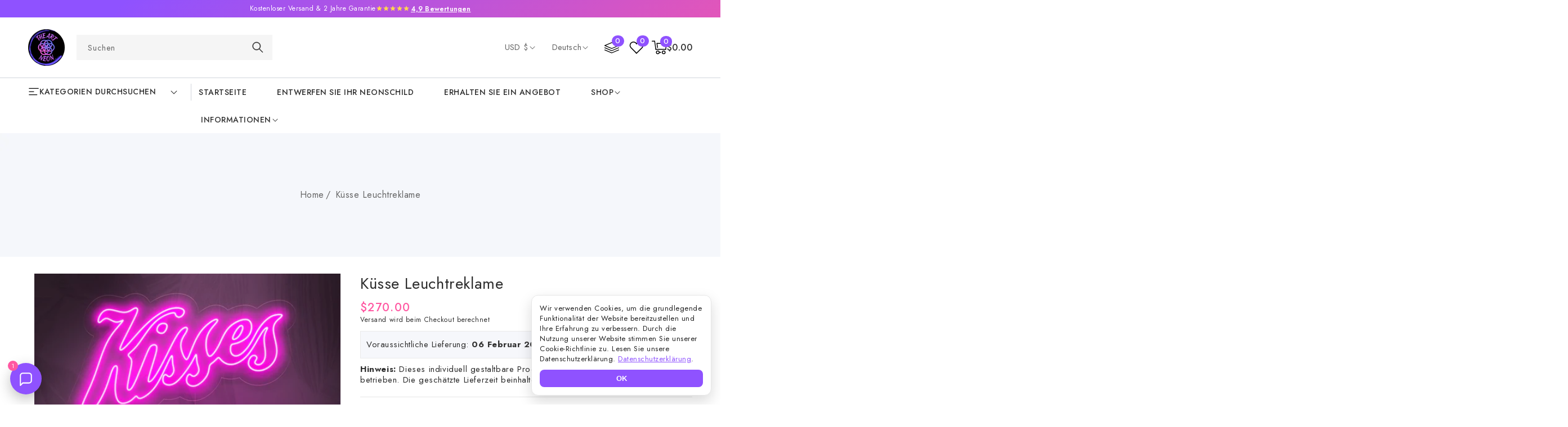

--- FILE ---
content_type: text/css
request_url: https://theartneon.de/cdn/shop/t/54/assets/logo-bar.css?v=108420127268988669611732481352
body_size: -641
content:
.logo {
  border-top: 1px solid var(--color-base-border);
}
.logo-bar__item {
  list-style: none;
  display: inline-block;
  vertical-align: middle;
}
.logo-bar__image {
  max-width: 100%;
  position: relative;
  margin: 0 auto;
}
.logo-bar.owl-carousel.owl-loaded {
  padding: 0;
}
.logo-bar .owl-item {
  text-align: center;
}


--- FILE ---
content_type: text/css
request_url: https://theartneon.de/cdn/shop/t/54/assets/cms_info.css?v=8482303824534527241732481352
body_size: -404
content:
.info-wrapper{display:flex}.info_service{color:var(--color-foreground);font-size:1.6rem;font-weight:500;width:50%;float:left;position:relative;padding-inline:15px}.cms_information{display:inline-block;width:100%;text-align:center}.info_service:after{content:"";position:absolute;top:0;bottom:0;right:-23px;display:block;width:45px;background:inherit;-webkit-transform:skew(-30deg);-ms-transform:skew(-30deg);transform:skew(-30deg);z-index:1}.info_service:last-child:after{display:none}@media (max-width: 1269px) and (min-width: 990px){.info_service{font-size:1.4rem;padding-inline:20px}}@media (max-width: 989px){.info_service{width:100%}.info_service:after{display:none}}@media (max-width: 749px){.info_service{font-size:1.4rem}}
/*# sourceMappingURL=/cdn/shop/t/54/assets/cms_info.css.map?v=8482303824534527241732481352 */


--- FILE ---
content_type: text/css
request_url: https://theartneon.de/cdn/shop/t/54/assets/quick-add.css?v=76564388109020777131732481352
body_size: 483
content:
.quick-add{position:relative;grid-row-start:4;margin:0;z-index:1}.card__information .quick-add{padding-block:10px 3px}quick-add-modal div.product__title>h2{display:none}.quick-add-modal{box-sizing:border-box;opacity:0;position:fixed;visibility:hidden;z-index:-1;margin:0 auto;top:0;left:0;width:100%;background:#0009;height:100%}.quick-add-modal[open]{opacity:1;visibility:visible;z-index:101}.quick-add-modal__content{--modal-height-offset: 3.2rem;position:absolute;top:0;left:50%;transform:translate(-50%);margin:var(--modal-height-offset) auto 0;width:100%;background-color:var(--color-background);overflow:hidden;max-width:var(--page-width);width:calc(100% - 3rem)}.template-collection #ProductGridContainer .grid__item .card__information .quick-add{display:none}.template-collection #ProductGridContainer .grid__item.list-group-item .card__information .quick-add{display:flex;margin-top:1rem;padding-block:0}.template-collection #ProductGridContainer .grid__item.list-group-item .card__information .quick-add .quick-add__submit{padding:0 2rem}quick-add-modal .product__description.rte{border-bottom:1px solid var(--color-base-border);padding-bottom:1.5rem}@media screen and (min-width: 750px){.quick-add-modal__content{--modal-height-offset: 10rem;margin-top:var(--modal-height-offset);width:80%;max-height:calc(100% - var(--modal-height-offset) * 2);overflow-y:auto}quick-add-modal .quick-add-modal__toggle{top:2rem;right:2rem}}@media screen and (min-width: 990px){.quick-add-modal__content{width:70%}}.quick-add-modal__content img{max-width:100%}.quick-add-modal__content-info{--modal-padding: 2.5rem;padding-right:4.4rem;display:flex;overflow-y:auto;padding:var(--modal-padding);height:100%;background-color:var(--color-base-background-1)}.quick-add-modal__content-info>*{height:auto;margin:0 auto;max-width:100%;width:100%}@media screen and (max-width: 749px){quick-add-modal .slider .product__media-item.grid__item{margin-left:0rem;margin-right:0rem}.quick-add-modal .quick-add-modal__content-info .product.grid .product__info-wrapper{margin-top:2rem}.quick-add-modal__content{bottom:var(--modal-height-offset)}.quick-add-modal__content-info>*{max-height:100%}quick-add-modal .product--mobile-columns .product__media-item{width:calc(100% - 3rem - var(--grid-mobile-horizontal-spacing))}}.quick-add-modal__toggle{background-color:rgb(var(--color-background));border:.1rem solid rgba(var(--color-foreground),.1);border-radius:50%;color:rgba(var(--color-foreground),.55);display:flex;align-items:center;justify-content:center;cursor:pointer;padding:1.2rem;z-index:5;width:4rem;position:fixed;top:1.5rem;right:1.5rem}.quick-add-modal__toggle:hover{color:rgba(var(--color-foreground),.75)}.quick-add-modal__toggle .icon{height:auto;margin:0;width:2.2rem}quick-add-modal .product:not(.featured-product) .product__view-details{display:block;text-decoration:underline}quick-add-modal .quick-add-hidden,quick-add-modal .product__modal-opener:not(.product__modal-opener--image),quick-add-modal .product__media-item:not(:first-child){display:none!important}quick-add-modal .slider.slider--mobile{overflow:visible}quick-add-modal .product__column-sticky .product__media-list{margin-bottom:0}quick-add-modal .product__media-list .deferred-media{display:block;width:100%}quick-add-modal .product--thumbnail_slider .product__media-wrapper media-gallery{top:0;position:relative}@media screen and (min-width: 750px){quick-add-modal .product:not(.product--no-media) .product__media-wrapper{max-width:45%;width:calc(45% - var(--grid-desktop-horizontal-spacing) / 2)}quick-add-modal .product:not(.product--no-media) .product__info-wrapper{padding-left:2rem;max-width:54%;width:calc(54% - var(--grid-desktop-horizontal-spacing) / 2)}quick-add-modal .product--columns .product__media-item:not(.product__media-item--single):not(:only-child){max-width:100%;width:100%}quick-add-modal .thumbnail-slider .thumbnail-list.slider--tablet-up{display:none}}quick-add-modal .page-width{padding:0}quick-add-modal .product__title>h1{display:none}quick-add-modal .product__title>a{display:block;text-decoration:none}quick-add-modal .product__title>a:hover{color:var(--color-foreground);text-decoration:underline;text-underline-offset:.4rem;text-decoration-thickness:.1rem}.quick-add__submit{padding:.8rem 1rem;min-width:100%;box-sizing:border-box}.product-hover .quick-add__submit{padding:0;min-width:0;box-sizing:border-box;background:transparent;border:0;min-height:0}quick-add-modal .product-media-container.constrain-height{--viewport-offset: calc( ( var(--modal-height-offset) + var(--modal-padding) + var(--popup-border-width) ) * 2 )}@media screen and (min-width: 750px){quick-add-modal .product-media-container.constrain-height{--constrained-min-height: 400px}}@media screen and (max-width: 749px){quick-add-modal .product--thumbnail_slider.product.grid{padding:0}quick-add-modal .product-media-container.constrain-height.media-fit-contain,quick-add-modal .product__media-list .product__media-item{width:100%}}
/*# sourceMappingURL=/cdn/shop/t/54/assets/quick-add.css.map?v=76564388109020777131732481352 */


--- FILE ---
content_type: text/css
request_url: https://theartneon.de/cdn/shop/t/54/assets/newsletter-section.css?v=105579278814591660151732481352
body_size: -397
content:
.newsletter>.gradient{border-bottom:1px solid var(--color-base-border)}@media screen and (min-width: 750px){.newsletter__wrapper{padding-right:9rem;padding-left:9rem}}.newsletter__wrapper>*{margin-top:0;margin-bottom:0}.newsletter__wrapper>*+.newsletter-form{margin-top:3rem}.newsletter__subheading{max-width:100%;margin-left:auto;margin-right:auto;margin-block:1.5rem 2rem;color:var(--color-base-text)}.newsletter__wrapper .newsletter-form__field-wrapper{max-width:75rem}.newsletter-form__field-wrapper .newsletter-form__message{margin-top:1.5rem}.newsletter__button{margin-top:3rem;width:fit-content}@media screen and (min-width: 750px){.newsletter__button{flex-shrink:0;margin:0 0 0 1rem}}@media screen and (max-width: 1269px){.newsletter__subheading{margin-block:1rem 1rem}}
/*# sourceMappingURL=/cdn/shop/t/54/assets/newsletter-section.css.map?v=105579278814591660151732481352 */


--- FILE ---
content_type: text/javascript
request_url: https://cdn.shopify.com/extensions/019be394-48c8-758f-ab81-77dd56afe02d/neon-customiser-529/assets/spc-85e90e7f.js
body_size: 1557
content:
import{j as r,C as X,r as u,T as Y,g as A,d as tt}from"./sign-customiser-e244735e.js";import{u as M,L as $,G as O,b as H,d as B,e as L,f as N,T as F,g as D,c as et,K as nt,S as st,a as ot}from"./spc-200538ee.js";import{T as it}from"./spc-e069658f.js";(function(){try{var t=typeof window<"u"?window:typeof global<"u"?global:typeof globalThis<"u"?globalThis:typeof self<"u"?self:{};t.SENTRY_RELEASE={id:"3d55ea9616081a279e15be2970d63843b821215b"}}catch{}})();try{(function(){var t=typeof window<"u"?window:typeof global<"u"?global:typeof globalThis<"u"?globalThis:typeof self<"u"?self:{},a=new t.Error().stack;a&&(t._sentryDebugIds=t._sentryDebugIds||{},t._sentryDebugIds[a]="0b587a18-f107-425c-a670-5564b2bb9974",t._sentryDebugIdIdentifier="sentry-dbid-0b587a18-f107-425c-a670-5564b2bb9974")})()}catch{}const W="rgba(128, 128, 128, 0.3)";function rt(){const t=M(),a=t(n=>n.dragging),l=t(n=>n.isTransforming),i=t(n=>n.snapToGridEnabled),x=t(n=>n.stagePosition),h=t(n=>n.width),s=t(n=>n.height);if(!i||!a&&!l)return null;const c=x.scale,o=-x.x/c,f=-x.y/c,p=o+h/c,C=f+s/c,E=Math.floor(o/O)*O,v=Math.floor(f/O)*O,S=[];for(let n=E;n<=p;n+=O)S.push(r.jsx(H,{points:[n,f,n,C],stroke:W,strokeWidth:1/c,listening:!1},`v-${n}`));for(let n=v;n<=C;n+=O)S.push(r.jsx(H,{points:[o,n,p,n],stroke:W,strokeWidth:1/c,listening:!1},`h-${n}`));return r.jsx($,{listening:!1,children:S})}function G(t){return!t||t.includes("NaN")||t.includes("undefined")||t.includes("null")?"":t}function K(){return 11/M()(i=>i.stagePosition).scale}function at({coords:t}){const{measurements:a,measurementColour:l,measurementUnit:i,showWidth:x}=B(),h=K(),s=u.useRef(null),[,c]=u.useState(0),o=M(),f=o(g=>g.support?.supportType==="CUSTOMSHAPE"?null:g.supportCoords),p=o(g=>g.stagePosition),C=L(15,30),E=t.x1,v=f?.y1??t.y1,S=f?f.y2-f.y1:t.height,n=v+S+C,y=(()=>a?i==="BOTH"?`${a.widthCm}cm / ${a.widthIn}in`:i==="INCHES"?`${a.widthIn}in`:`${a.widthCm}cm`:null)(),w=G(y),I=s.current?.getWidth()??0;return u.useEffect(()=>{w&&c(g=>g+1)},[w]),!x||!w||!t.height||!t.width?null:r.jsxs(N,{x:E,y:n,children:[r.jsx(H,{points:[[0,0],[0,5],[0,-5],[0,0],[t.width,0],[t.width,5],[t.width,-5]].flat(),stroke:l,strokeWidth:1/p.scale}),r.jsx(F,{ref:s,x:t.width/2-I/2,y:10/p.scale,text:w,fill:l,fontSize:h,fontFamily:"Arial"})]})}function ct({coords:t}){const a=K(),{measurements:l,measurementColour:i,measurementUnit:x,showHeight:h}=B(),s=u.useRef(null),[,c]=u.useState(0),o=M(),f=o(g=>g.support?.supportType==="CUSTOMSHAPE"?null:g.supportCoords),p=o(g=>g.stagePosition),C=20/p.scale,E=t.y1,v=L(15,30),S=(f?.x1??t.x1)-v,n=(()=>l?x==="BOTH"?`${l.heightCm}cm
${l.heightIn}in`:x==="INCHES"?`${l.heightIn}in`:`${l.heightCm}cm`:null)(),y=G(n),w=s.current?.getWidth()??0,I=s.current?.getHeight()??0;return u.useEffect(()=>{y&&c(g=>g+1)},[y]),!h||!y||!t.height||!t.width?null:r.jsxs(N,{x:S,y:E,children:[r.jsx(H,{points:[[0,0],[-5,0],[5,0],[0,0],[0,t.height],[-5,t.height],[5,t.height]].flat(),stroke:i,strokeWidth:1/p.scale}),r.jsx(F,{ref:s,x:-C/2-w,y:t.height/2-I/2,text:y,fill:i,fontSize:a,fontFamily:"Arial",align:"right"})]})}function ut({coords:t}){const l=M()(i=>i.dragging);return r.jsxs($,{visible:!l,children:[r.jsx(at,{coords:new X(t)}),r.jsx(ct,{coords:new X(t)})]})}const U=.1,lt=.01,_=45;D._fixTextRendering=!0;const gt=D.Util.createCanvasElement;D.Util.createCanvasElement=()=>{const t=gt();return t.setAttribute("dir","ltr"),t};const pt=u.forwardRef((t,a)=>{const{lines:l,coords:i,onSupportCoordsChange:x,onStageMoved:h}=t,s=u.useMemo(()=>et(t),[]),c=s(e=>e.stagePosition),o=s(e=>e.supportCoords),f=s(e=>e.width),p=s(e=>e.height),C=s(e=>e.canvasWidthOverride),E=s(e=>e.canvasHeightOverride),v=u.useMemo(()=>typeof window>"u"?!1:window.matchMedia("(pointer: coarse)").matches,[]),S=u.useCallback(()=>{if(!h||!i?.length)return;const e=s.getState(),b=(o?{x:o.x1,y:o.y1,width:o.x2-o.x1,height:o.y2-o.y1}:null)??Y.getBounds(i);if(!b)return;const R=e.marginY??0,j=(e.marginX??0)+(e.measurements?_:0),k=e.zoom??null,T=A({bounds:b,viewportWidth:e.width,viewportHeight:e.height,paddingVertical:R,paddingHorizontal:j,scale:k}),P=e.stagePosition,m=Math.abs(P.x-T.x)<U&&Math.abs(P.y-T.y)<U&&Math.abs(P.scale-T.scale)<lt;h({isOptimal:m})},[h,i,o,s]),n=u.useRef(null),y=u.useMemo(()=>{n.current&&n.current.cancel();const e=tt(S,150);return n.current=e,e},[S]);u.useEffect(()=>()=>{n.current&&n.current.cancel()},[]),u.useImperativeHandle(a,()=>({recenter({coords:e,scale:d}={}){const{coords:b,width:R,height:j,marginX:k=0,marginY:T=0,zoom:P,supportCoords:m,measurements:z}=s.getState(),q=k+(z?_:0),J=m?{x:m.x1,y:m.y1,width:m.x2-m.x1,height:m.y2-m.y1}:null,Q=A({bounds:J??Y.getBounds(e??b)??{x:0,y:0,width:0,height:0},viewportWidth:R,viewportHeight:j,paddingVertical:T,paddingHorizontal:q,scale:d??P??null});s.setState({stagePosition:Q}),h?.({isOptimal:!0})},zoomIn(){const e=s.getState().stagePosition.scale;w(e*1.1)},zoomOut(){const e=s.getState().stagePosition.scale;w(e*.9)}}),[s,h]),u.useEffect(()=>{x?.(o??null)},[o]),u.useEffect(()=>{s.setState(t)},[t]),u.useEffect(()=>{y()},[c,y]);function w(e){const d=f/2,b=p/2,R=s.getState().stagePosition.scale,j=-s.getState().stagePosition.x,k=-s.getState().stagePosition.y,T=(d+j)/R,P=(b+k)/R,m=T*e-d,z=P*e-b;s.setState({stagePosition:{scale:e,x:-m,y:-z}})}function I(e){if(e.target===e.target.getStage())for(const d of s.getState().onStageClickFns)d()}function g(e){const d=e.target;if(e.target.getStage()!==e.target)return;const b={scale:c.scale,x:d.x(),y:d.y()};s.setState({stagePosition:b})}function V(e){const d=e.target;e.target.getStage()===e.target&&(d.container().style.cursor="grabbing")}function Z(e){const d=e.target;e.target.getStage()===e.target&&(d.container().style.cursor="auto")}return i?.length?r.jsx(nt.Provider,{value:s,children:r.jsxs(st,{width:C||f,height:E||p,position:{x:c.x,y:c.y},scale:{x:c.scale,y:c.scale},onClick:I,ref:e=>t.setStageRef?.(e),draggable:!v,onDragStart:V,onDragMove:g,onDragEnd:Z,children:[r.jsx(rt,{}),r.jsx(ot,{coords:i,lines:l}),r.jsx(it,{coords:i,lines:l}),r.jsx(ut,{coords:i})]})}):null});export{pt as KonvaRenderer,pt as default};
//# sourceMappingURL=spc-85e90e7f.js.map


--- FILE ---
content_type: text/javascript; charset=utf-8
request_url: https://theartneon.de/products/kusse-neon-schild.js
body_size: 702
content:
{"id":8436514619720,"title":"Küsse Leuchtreklame","handle":"kusse-neon-schild","description":"\u003cp\u003e\u003c\/p\u003e","published_at":"2023-05-30T16:34:14+03:00","created_at":"2023-05-30T16:34:17+03:00","vendor":"theartneon","type":"","tags":["11","Old"],"price":27000,"price_min":27000,"price_max":55800,"available":true,"price_varies":true,"compare_at_price":null,"compare_at_price_min":0,"compare_at_price_max":0,"compare_at_price_varies":false,"variants":[{"id":46758531531080,"title":"70cmx36cm","option1":"70cmx36cm","option2":null,"option3":null,"sku":null,"requires_shipping":true,"taxable":true,"featured_image":null,"available":true,"name":"Küsse Leuchtreklame - 70cmx36cm","public_title":"70cmx36cm","options":["70cmx36cm"],"price":27000,"weight":0,"compare_at_price":null,"inventory_management":null,"barcode":null,"requires_selling_plan":false,"selling_plan_allocations":[]},{"id":46758531825992,"title":"90cmx47cm","option1":"90cmx47cm","option2":null,"option3":null,"sku":null,"requires_shipping":true,"taxable":true,"featured_image":null,"available":true,"name":"Küsse Leuchtreklame - 90cmx47cm","public_title":"90cmx47cm","options":["90cmx47cm"],"price":37800,"weight":0,"compare_at_price":null,"inventory_management":null,"barcode":null,"requires_selling_plan":false,"selling_plan_allocations":[]},{"id":46758532120904,"title":"120cmx62cm","option1":"120cmx62cm","option2":null,"option3":null,"sku":null,"requires_shipping":true,"taxable":true,"featured_image":null,"available":true,"name":"Küsse Leuchtreklame - 120cmx62cm","public_title":"120cmx62cm","options":["120cmx62cm"],"price":55800,"weight":0,"compare_at_price":null,"inventory_management":null,"barcode":null,"requires_selling_plan":false,"selling_plan_allocations":[]}],"images":["\/\/cdn.shopify.com\/s\/files\/1\/0759\/0743\/2776\/files\/Kisses-Neon-Sign-Love-Romantic-Decorative-Illuminated.jpg?v=1690296326"],"featured_image":"\/\/cdn.shopify.com\/s\/files\/1\/0759\/0743\/2776\/files\/Kisses-Neon-Sign-Love-Romantic-Decorative-Illuminated.jpg?v=1690296326","options":[{"name":"Größe","position":1,"values":["70cmx36cm","90cmx47cm","120cmx62cm"]}],"url":"\/products\/kusse-neon-schild","media":[{"alt":"Ein beleuchtetes Neonschild mit dem Wort „Kisses“, das Liebe und Romantik symbolisiert und jedem Raum einen Hauch von Leidenschaft und Charme verleiht","id":44351649055048,"position":1,"preview_image":{"aspect_ratio":0.992,"height":1016,"width":1008,"src":"https:\/\/cdn.shopify.com\/s\/files\/1\/0759\/0743\/2776\/files\/Kisses-Neon-Sign-Love-Romantic-Decorative-Illuminated.jpg?v=1690296326"},"aspect_ratio":0.992,"height":1016,"media_type":"image","src":"https:\/\/cdn.shopify.com\/s\/files\/1\/0759\/0743\/2776\/files\/Kisses-Neon-Sign-Love-Romantic-Decorative-Illuminated.jpg?v=1690296326","width":1008}],"requires_selling_plan":false,"selling_plan_groups":[]}

--- FILE ---
content_type: text/csv
request_url: https://cdn.shopify.com/s/files/1/0759/0743/2776/files/easify_-_1_10_2025.csv?v=1759315066
body_size: 30215
content:
default,fi,de,fr,sv,pt,da,es,pl,et,hr,el,cs,hu,ro,nl,it
ADD INITIALS (WITH NO SPACES),LisÃ¤Ã¤ nimikirjaimet (ilman vÃ¤lilyÃ¶ntejÃ¤),INITIALEN HINZUFÃœGEN (OHNE LEERZEICHEN),AJOUTER DES INITIALES (SANS ESPACES),LÃ„GG TILL INITIALER (UTAN MELLANSLAG),ADICIONAR INICIAIS (SEM ESPAÃ‡OS),TILFÃ˜J INITIALER (UDEN MELLEMRUM),AÃ‘ADIR INICIALES (SIN ESPACIOS),DODAJ INICJAÅY (BEZ SPACJI),LISA INITIAALID (ILMA TÃœHIKUTETA),DODAJ INICIALE (BEZ RAZMAKA),Î Î¡ÎŸÎ£Î˜Î•Î£Î• Î‘Î¡Î§Î™ÎšÎ‘ (Î§Î©Î¡Î™Î£ ÎšÎ•ÎÎ‘),PÅ˜IDAT INITIÃLY (BEZ MEZER),ADJ INITIALS (SZÃ“KÃ–Z NÃ‰LKÃœL),ADAUGÄ‚ INIÈšIALE (FÄ‚RÄ‚ SPAÈšII),VOEG INITIALEN TOE (ZONDER SPATIES),AGGIUNGI INIZIALI (SENZA SPAZI)
Maximum 2 characters,EnintÃ¤Ã¤n 2 merkkiÃ¤,Maximal 2 Zeichen,Maximum 2 caractÃ¨res,Maximalt 2 tecken,MÃ¡ximo 2 caracteres,Maksimum 2 tegn,MÃ¡ximo 2 caracteres,Maksymalnie 2 znaki,Maksimaalselt 2 tÃ¤hemÃ¤rki,Maksimalno 2 znaka,ÎœÎ­Î³Î¹ÏƒÏ„Î¿ 2 Ï‡Î±ÏÎ±ÎºÏ„Î®ÏÎµÏ‚,MaximÃ¡lnÄ› 2 znaky,Maximum 2 karakter,Maximum 2 caractere,Maximaal 2 tekens,Massimo 2 caratteri
Yes,KyllÃ¤,Ja,Oui,Ja,Sim,Ja,SÃ­,Tak,Jah,Da,ÎÎ±Î¹,Ano,Igen,Da,Ja,SÃ¬
A&B,A&B,A&B,A&B,A&B,A&B,A&B,A&B,A&B,A&B,A&B,A&B,A&B,A&B,A&B,A&B,A&B
Custom Size,RÃ¤Ã¤tÃ¤lÃ¶ity koko,Individuelle GrÃ¶ÃŸe,Taille personnalisÃ©e,Anpassad storlek,Tamanho Personalizado,Brugerdefineret stÃ¸rrelse,TamaÃ±o Personalizado,Niestandardowy rozmiar,Kohandatud suurus,PrilagoÄ‘ena veliÄina,Î ÏÎ¿ÏƒÎ±ÏÎ¼Î¿ÏƒÎ¼Î­Î½Î¿ ÎœÎ­Î³ÎµÎ¸Î¿Ï‚,VlastnÃ­ velikost,Egyedi mÃ©ret,Dimensiune personalizatÄƒ,Aangepaste Afmeting,Dimensione personalizzata
Custom Size (1 quarter),RÃ¤Ã¤tÃ¤lÃ¶ity koko (1 neljÃ¤sosa),Individuelle GrÃ¶ÃŸe (1 Viertel),Taille personnalisÃ©e (1 quart),Anpassad storlek (1 fjÃ¤rdedel),Tamanho Personalizado (1 quarto),Brugerdefineret stÃ¸rrelse (1 fjerdedel),TamaÃ±o Personalizado (1 cuarto),Niestandardowy rozmiar (1/4),Kohandatud suurus (1 neljandik),PrilagoÄ‘ena veliÄina (1 Äetvrtina),Î ÏÎ¿ÏƒÎ±ÏÎ¼Î¿ÏƒÎ¼Î­Î½Î¿ ÎœÎ­Î³ÎµÎ¸Î¿Ï‚ (1/4),VlastnÃ­ velikost (1 Ätvrtina),Egyedi mÃ©ret (1 negyed),Dimensiune personalizatÄƒ (1 sfert),Aangepaste Afmeting (1 vierde),Dimensione personalizzata (1 quarto)
Width,Leveys,Breite,Largeur,Bredd,Largura,Bredde,Ancho,SzerokoÅ›Ä‡,Laius,Å irina,Î Î»Î¬Ï„Î¿Ï‚,Å Ã­Å™ka,SzÃ©lessÃ©g,LÄƒÈ›ime,Breedte,Larghezza
Height,Korkeus,HÃ¶he,Hauteur,HÃ¶jd,Altura,HÃ¸jde,Alto,WysokoÅ›Ä‡,KÃµrgus,Visina,ÎŽÏˆÎ¿Ï‚,VÃ½Å¡ka,MagassÃ¡g,ÃŽnÄƒlÈ›ime,Hoogte,Altezza
Custom Size (1 eighth),RÃ¤Ã¤tÃ¤lÃ¶ity koko (1 kahdeksasosa),Individuelle GrÃ¶ÃŸe (1 Achtel),Taille personnalisÃ©e (1 huitiÃ¨me),Anpassad storlek (1 Ã¥ttondel),Tamanho Personalizado (1 oitavo),Brugerdefineret stÃ¸rrelse (1 ottendedel),TamaÃ±o Personalizado (1 octavo),Niestandardowy rozmiar (1/8),Kohandatud suurus (1 kaheksandik),PrilagoÄ‘ena veliÄina (1 osmina),Î ÏÎ¿ÏƒÎ±ÏÎ¼Î¿ÏƒÎ¼Î­Î½Î¿ ÎœÎ­Î³ÎµÎ¸Î¿Ï‚ (1/8),VlastnÃ­ velikost (1 osmina),Egyedi mÃ©ret (1 nyolcad),Dimensiune personalizatÄƒ (1 optime),Aangepaste Afmeting (1 achtste),Dimensione personalizzata (1 ottavo)
Choose Your Neon Color,Valitse neonvÃ¤ri,WÃ¤hle deine Neonfarbe,Choisissez votre couleur de nÃ©on,VÃ¤lj din neonfÃ¤rg,Escolha a Cor do Seu Neon,VÃ¦lg din neonfarve,Elige el Color de tu NeÃ³n,Wybierz kolor swojego neonu,Vali oma neooni vÃ¤rv,Odaberi svoju neon boju,Î•Ï€Î¯Î»ÎµÎ¾Îµ Î§ÏÏŽÎ¼Î± Neon,Vyberte barvu neonu,VÃ¡laszd ki a neon szÃ­nt,Alege culoarea neonului,Kies je Neon Kleur,Scegli il tuo colore neon
As Shown in Image,Kuvan mukainen,Wie im Bild gezeigt,Comme montrÃ© sur lâ€™image,Som visas pÃ¥ bilden,Como Mostrado na Imagem,Som vist pÃ¥ billedet,Como se muestra en la imagen,Jak na zdjÄ™ciu,Nagu pildil,Kao na slici,ÎŒÏ€Ï‰Ï‚ ÏƒÏ„Î·Î½ ÎµÎ¹ÎºÏŒÎ½Î±,Jak je znÃ¡zornÄ›no na obrÃ¡zku,A kÃ©pen lÃ¡thatÃ³ szerint,AÈ™a cum este Ã®n imagine,Zoals op Afbeelding,Come mostrato nell'immagine
Other Colors,Muut vÃ¤rit,Andere Farben,Autres couleurs,Andra fÃ¤rger,Outras Cores,Andre farver,Otros Colores,Inne kolory,Muud vÃ¤rvid,Druge boje,Î†Î»Î»Î± Î§ÏÏŽÎ¼Î±Ï„Î±,JinÃ© barvy,EgyÃ©b szÃ­nek,Alte culori,Andere Kleuren,Altri colori
RGB,RGB,RGB,RGB,RGB,RGB,RGB,RGB,RGB,RGB,RGB,RGB,RGB,RGB,RGB,RGB,RGB
Color Combination,VÃ¤riyhdistelmÃ¤,Farbkombination,Combinaison de couleurs,FÃ¤rgkombination,CombinaÃ§Ã£o de Cores,Farvekombination,CombinaciÃ³n de Colores,Kombinacja kolorÃ³w,VÃ¤rvikombinatsioon,Kombinacija boja,Î£Ï…Î½Î´Ï…Î±ÏƒÎ¼ÏŒÏ‚ Î§ÏÏ‰Î¼Î¬Ï„Ï‰Î½,Kombinace barev,SzÃ­nkombinÃ¡ciÃ³,CombinaÈ›ie de culori,Kleurencombinatie,Combinazione di colori
Choose Your Neon Color - 1,Valitse neonvÃ¤ri - 1,WÃ¤hle deine Neonfarbe - 1,Choisissez votre couleur de nÃ©on - 1,VÃ¤lj din neonfÃ¤rg - 1,Escolha a Cor do Seu Neon - 1,VÃ¦lg din neonfarve - 1,Elige el Color de tu NeÃ³n - 1,Wybierz kolor swojego neonu - 1,Vali oma neooni vÃ¤rv - 1,Odaberi svoju neon boju - 1,Î•Ï€Î¯Î»ÎµÎ¾Îµ Î§ÏÏŽÎ¼Î± Neon - 1,Vyberte barvu neonu - 1,VÃ¡laszd ki a neon szÃ­nt - 1,Alege culoarea neonului - 1,Kies je Neon Kleur - 1,Scegli il tuo colore neon - 1
Color,VÃ¤ri,Farbe,Couleur,FÃ¤rg,Cor,Farve,Color,Kolor,VÃ¤rv,Boja,Î§ÏÏŽÎ¼Î±,Barva,SzÃ­n,Culoare,Kleur,Colore
Want a preview in your color? Request a custom mock-up at support@theartneon.com. Colors may vary slightly on screens.,Haluatko esikatselun omalla vÃ¤rillÃ¤si? PyydÃ¤ rÃ¤Ã¤tÃ¤lÃ¶ity havainnekuva osoitteesta support@theartneon.com. VÃ¤rit voivat nÃ¤yttÃ¤Ã¤ hieman erilaisilta nÃ¤ytÃ¶illÃ¤.,MÃ¶chtest du eine Vorschau in deiner Farbe? Fordere eine kostenlose Designvorschau an unter support@theartneon.com. Farben kÃ¶nnen auf Bildschirmen leicht abweichen.,Vous voulez un aperÃ§u dans votre couleur? Demandez un aperÃ§u personnalisÃ© Ã  support@theartneon.com. Les couleurs peuvent varier lÃ©gÃ¨rement selon les Ã©crans.,Vill du ha en fÃ¶rhandsvisning i din fÃ¤rg? BegÃ¤r en designfÃ¶rhandsvisning pÃ¥ support@theartneon.com. FÃ¤rger kan variera nÃ¥got pÃ¥ skÃ¤rmar.,Quer uma prÃ©-visualizaÃ§Ã£o na sua cor? PeÃ§a um desenho personalizado em support@theartneon.com. As cores podem variar ligeiramente nas telas.,Vil du have en forhÃ¥ndsvisning i din farve? Anmod om en special forhÃ¥ndsvisning pÃ¥ support@theartneon.com. Farver kan variere en smule pÃ¥ skÃ¦rme.,Â¿Quieres una vista previa en tu color? Solicita un diseÃ±o previo personalizado en support@theartneon.com. Los colores pueden variar ligeramente en las pantallas.,Chcesz podglÄ…d w swoim kolorze? PoproÅ› o indywidualny projekt na support@theartneon.com. Kolory mogÄ… siÄ™ nieznacznie rÃ³Å¼niÄ‡ na ekranach.,Soovid eelvaadet oma vÃ¤rviga? KÃ¼si personaalset kujunduseelvaadet aadressil support@theartneon.com. VÃ¤rvid vÃµivad ekraanil veidi erineda.,Å½elite li pregled u svojoj boji? ZatraÅ¾ite prilagoÄ‘eni prikaz na support@theartneon.com. Boje se mogu malo razlikovati na ekranima.,Î˜Î­Î»ÎµÎ¹Ï‚ Ï€ÏÎ¿ÎµÏ€Î¹ÏƒÎºÏŒÏ€Î·ÏƒÎ· ÏƒÏ„Î¿ Ï‡ÏÏŽÎ¼Î± ÏƒÎ¿Ï…? Î–Î®Ï„Î·ÏƒÎµ Î¼Î¹Î± ÎµÎ¾Î±Ï„Î¿Î¼Î¹ÎºÎµÏ…Î¼Î­Î½Î· Ï€ÏÎ¿ÎµÏ€Î¹ÏƒÎºÏŒÏ€Î·ÏƒÎ· ÏƒÏ„Î¿ support@theartneon.com. Î¤Î± Ï‡ÏÏŽÎ¼Î±Ï„Î± ÎµÎ½Î´Î­Ï‡ÎµÏ„Î±Î¹ Î½Î± Î´Î¹Î±Ï†Î­ÏÎ¿Ï…Î½ ÎµÎ»Î±Ï†ÏÎ¬ ÏƒÏ„Î¹Ï‚ Î¿Î¸ÏŒÎ½ÎµÏ‚.,Chcete nÃ¡hled ve svÃ© barvÄ›? PoÅ¾Ã¡dejte o vlastnÃ­ nÃ¡vrh na support@theartneon.com. Barvy se mohou na obrazovkÃ¡ch mÃ­rnÄ› liÅ¡it.,SzeretnÃ©l elÅ‘nÃ©zetet a sajÃ¡t szÃ­nedben? KÃ©rj egyedi lÃ¡tvÃ¡nytervet a support@theartneon.com cÃ­men. A szÃ­nek kÃ©pernyÅ‘n kissÃ© eltÃ©rhetnek.,Vrei o previzualizare Ã®n culoarea ta? SolicitÄƒ o simulare personalizatÄƒ la support@theartneon.com. Culorile pot varia uÈ™or pe ecrane.,Wil je een voorbeeld in jouw kleur? Vraag een aangepast ontwerp aan via support@theartneon.com. Kleuren kunnen op schermen iets afwijken.,Vuoi unâ€™anteprima nel tuo colore? Richiedi unâ€™anteprima personalizzata a support@theartneon.com. I colori possono variare leggermente sugli schermi.
Hot Pink,Kuumapinkki,Neon Pink,Rose vif,Hot Pink,Rosa Choque,Hot Pink,Rosa Fucsia,RÃ³Å¼owy neon,Erkroosa,VruÄ‡e roza,ÎˆÎ½Ï„Î¿Î½Î¿ Î¡Î¿Î¶,SytÄ› rÅ¯Å¾ovÃ¡,ForrÃ³ rÃ³zsaszÃ­n,Roz intens,Fel Roze,Rosa acceso
White,Valkoinen,WeiÃŸ,Blanc,Vit,Branco,Hvid,Blanco,BiaÅ‚y,Valge,Bijela,Î›ÎµÏ…ÎºÏŒ,BÃ­lÃ¡,FehÃ©r,Alb,Wit,Bianco
Red,Punainen,Rot,Rouge,RÃ¶d,Vermelho,RÃ¸d,Rojo,Czerwony,Punane,Crvena,ÎšÏŒÎºÎºÎ¹Î½Î¿,ÄŒervenÃ¡,Piros,RoÈ™u,Rood,Rosso
Gold Yellow,KullanÂ­keltainen,Goldgelb,Jaune dorÃ©,Guldgul,Amarelo Dourado,Guldgul,Amarillo Dorado,ZÅ‚oty Å¼Ã³Å‚ty,Kuldne kollane,Zlatno Å¾uta,Î§ÏÏ…ÏƒÏŒ ÎšÎ¯Ï„ÏÎ¹Î½Î¿,ZlatÃ¡ Å¾lutÃ¡,AranysÃ¡rga,Galben auriu,Goudgeel,Giallo oro
Pink,Pinkki,Rosa,Rose,Rosa,Rosa,Pink,Rosa,RÃ³Å¼owy,Roosa,Roza,Î¡Î¿Î¶,RÅ¯Å¾ovÃ¡,RÃ³zsaszÃ­n,Roz,Roze,Rosa
Green,VihreÃ¤,GrÃ¼n,Vert,GrÃ¶n,Verde,GrÃ¸n,Verde,Zielony,Roheline,Zelena,Î ÏÎ¬ÏƒÎ¹Î½Î¿,ZelenÃ¡,ZÃ¶ld,Verde,Groen,Verde
Orange,Oranssi,Orange,Orange,Orange,Laranja,Orange,Naranja,PomaraÅ„czowy,OranÅ¾,NaranÄasta,Î Î¿ÏÏ„Î¿ÎºÎ±Î»Î¯,OranÅ¾ovÃ¡,NarancssÃ¡rga,Portocaliu,Oranje,Arancione
Ice Blue,JÃ¤Ã¤nsininen,Eisblau,Bleu glace,IsblÃ¥,Azul Gelo,IsblÃ¥,Azul Hielo,Lodowy niebieski,JÃ¤Ã¤sinine,Ledeno plava,Î Î±Î³Î¬ÎºÎ¹ ÎœÏ€Î»Îµ,LedovÄ› modrÃ¡,JÃ©gkÃ©k,Albastru gheÈ›ar,IJsblauw,Blu ghiaccio
Purple,Violetti,Lila,Violet,Lila,Roxo,Lilla,PÃºrpura,Fioletowy,Lilla,LjubiÄasta,ÎœÏ‰Î²,FialovÃ¡,Lila,Mov,Paars,Viola
Warm White,LÃ¤mmin valkoinen,WarmweiÃŸ,Blanc chaud,Varmvit,Branco Quente,Varm hvid,Blanco CÃ¡lido,CiepÅ‚a biel,Soe valge,Topla bijela,Î–ÎµÏƒÏ„ÏŒ Î›ÎµÏ…ÎºÏŒ,TeplÃ¡ bÃ­lÃ¡,Meleg fehÃ©r,Alb cald,Warm Wit,Bianco caldo
Blue,Sininen,Blau,Bleu,BlÃ¥,Azul,BlÃ¥,Azul,Niebieski,Sinine,Plava,ÎœÏ€Î»Îµ,ModrÃ¡,KÃ©k,Albastru,Blauw,Blu
Lemon Yellow,Sitruunankeltainen,Zitronengelb,Jaune citron,CitronÂ­gul,Amarelo LimÃ£o,Citron gul,Amarillo LimÃ³n,Cytrynowy Å¼Ã³Å‚ty,Sidrunikollane,Limun Å¾uta,Î›ÎµÎ¼Î¿Î½Î¯ ÎšÎ¯Ï„ÏÎ¹Î½Î¿,CitrÃ³novÄ› Å¾lutÃ¡,CitromsÃ¡rga,Galben lÄƒmÃ¢ie,Citroengeel,Giallo limone
The RGB option allows you to change between multiple colors with the remote control. This feature creates a vibrant and dynamic effect.,RGB-vaihtoehdolla voit vaihtaa useiden vÃ¤rien vÃ¤lillÃ¤ kaukosÃ¤Ã¤timellÃ¤. TÃ¤mÃ¤ luo elÃ¤vÃ¤n ja dynaamisen vaikutelman.,Mit der RGB Option kannst du per Fernbedienung zwischen mehreren Farben wechseln. Diese Funktion sorgt fÃ¼r einen lebendigen und dynamischen Effekt.,Lâ€™option RGB vous permet de changer entre plusieurs couleurs avec la tÃ©lÃ©commande. Cette fonction crÃ©e un effet vibrant et dynamique.,RGB-alternativet gÃ¶r att du kan vÃ¤xla mellan flera fÃ¤rger med fjÃ¤rrkontrollen. Denna funktion skapar en livfull och dynamisk effekt.,A opÃ§Ã£o RGB permite alternar entre vÃ¡rias cores com o controlo remoto. Esta funÃ§Ã£o cria um efeito vibrante e dinÃ¢mico.,RGB-muligheden giver dig mulighed for at skifte mellem flere farver med fjernbetjeningen. Denne funktion skaber en levende og dynamisk effekt.,La opciÃ³n RGB te permite cambiar entre mÃºltiples colores con el control remoto. Esta funciÃ³n crea un efecto vibrante y dinÃ¡mico.,Opcja RGB pozwala zmieniaÄ‡ kolory pilotem. Ta funkcja tworzy Å¼ywy i dynamiczny efekt.,RGB valik vÃµimaldab sul vahetada kaugjuhtimispuldiga mitme vÃ¤rvi vahel. See funktsioon loob elava ja dÃ¼naamilise efekti.,Opcija RGB omoguÄ‡uje vam promjenu izmeÄ‘u viÅ¡e boja pomoÄ‡u daljinskog upravljaÄa. Ova funkcija stvara Å¾ivopisan i dinamiÄan efekt.,Î— ÎµÏ€Î¹Î»Î¿Î³Î® RGB ÏƒÎ¿Ï… ÎµÏ€Î¹Ï„ÏÎ­Ï€ÎµÎ¹ Î½Î± Î±Î»Î»Î¬Î¶ÎµÎ¹Ï‚ Î±Î½Î¬Î¼ÎµÏƒÎ± ÏƒÎµ Ï€Î¿Î»Î»Î¬ Ï‡ÏÏŽÎ¼Î±Ï„Î± Î¼Îµ Ï„Î¿ Ï„Î·Î»ÎµÏ‡ÎµÎ¹ÏÎ¹ÏƒÏ„Î®ÏÎ¹Î¿. Î‘Ï…Ï„Î® Î· Î´Ï…Î½Î±Ï„ÏŒÏ„Î·Ï„Î± Î´Î·Î¼Î¹Î¿Ï…ÏÎ³ÎµÎ¯ Î­Î½Î± Î¶Ï‰Î½Ï„Î±Î½ÏŒ ÎºÎ±Î¹ Î´Ï…Î½Î±Î¼Î¹ÎºÏŒ ÎµÏ†Î­.,MoÅ¾nost RGB vÃ¡m umoÅ¾nÃ­ mÄ›nit vÃ­ce barev pomocÃ­ dÃ¡lkovÃ©ho ovladaÄe. Tato funkce vytvÃ¡Å™Ã­ Å¾ivÃ½ a dynamickÃ½ efekt.,Az RGB opciÃ³ lehetÅ‘vÃ© teszi - hogy a tÃ¡virÃ¡nyÃ­tÃ³val tÃ¶bb szÃ­n kÃ¶zÃ¶tt vÃ¡lts. Ez Ã©lÃ©nk Ã©s dinamikus hatÃ¡st kelt.,OpÈ›iunea RGB Ã®È›i permite sÄƒ schimbi Ã®ntre mai multe culori cu telecomanda. AceastÄƒ funcÈ›ie creeazÄƒ un efect vibrant È™i dinamic.,Met de RGB-optie kun je met de afstandsbediening wisselen tussen meerdere kleuren. Deze functie zorgt voor een levendig en dynamisch effect.,Lâ€™opzione RGB ti permette di cambiare tra piÃ¹ colori con il telecomando. Questa funzione crea un effetto vivace e dinamico.
Describe Your Color Idea,Kuvaile vÃ¤ri-ideasi,Beschreibe deine Farbidee,DÃ©crivez votre idÃ©e de couleur,Beskriv din fÃ¤rgidÃ©,Descreva a Sua Ideia de Cor,Beskriv din farveidÃ©,Describe tu Idea de Color,Opisz swÃ³j pomysÅ‚ na kolor,Kirjelda oma vÃ¤rviideed,OpiÅ¡ite svoju ideju boje,Î ÎµÏÎ¹Î­Î³ÏÎ±ÏˆÎµ Ï„Î·Î½ Î™Î´Î­Î± Î§ÏÏŽÎ¼Î±Ï„Î¿Ï‚ ÏƒÎ¿Ï…,PopiÅ¡te svÅ¯j barevnÃ½ nÃ¡pad,Ãrd le a szÃ­nÃ¶tletedet,Descrie ideea ta de culoare,Beschrijf je Kleurenidee,Descrivi la tua idea di colore
Describe how you would like the colors to appear on your design. Please be as detailed as possible. After you place your order we will email you to discuss the details and share a mockup for your approval.,Kerro tarkasti miten haluaisit vÃ¤rien nÃ¤kyvÃ¤n suunnitelmassasi. Tilauksen jÃ¤lkeen lÃ¤hetÃ¤mme sinulle sÃ¤hkÃ¶postia yksityiskohtien vahvistamiseksi ja jaamme havainnekuvan hyvÃ¤ksyttÃ¤vÃ¤ksi.,Beschreibe wie die Farben in deinem Design erscheinen sollen. Bitte so detailliert wie mÃ¶glich. Nach deiner Bestellung senden wir dir eine E-Mail um die Details zu besprechen und eine Designvorschau zur Freigabe zu teilen.,DÃ©crivez comment vous souhaitez que les couleurs apparaissent sur votre design. Soyez aussi prÃ©cis que possible. AprÃ¨s avoir passÃ© votre commande nous vous enverrons un email pour discuter des dÃ©tails et partager un aperÃ§u pour approbation.,Beskriv hur du vill att fÃ¤rgerna ska se ut pÃ¥ din design. Var sÃ¥ detaljerad som mÃ¶jligt. NÃ¤r du lagt din bestÃ¤llning skickar vi ett mejl fÃ¶r att diskutera detaljerna och dela en designfÃ¶rhandsvisning fÃ¶r ditt godkÃ¤nnande.,Descreva como gostaria que as cores aparecessem no seu design. Por favor seja o mais detalhado possÃ­vel. Depois de realizar o pedido enviaremos um e-mail para discutir os detalhes e partilhar uma prÃ©-visualizaÃ§Ã£o para a sua aprovaÃ§Ã£o.,Beskriv hvordan du Ã¸nsker farverne skal se ud pÃ¥ dit design. VÃ¦r sÃ¥ detaljeret som muligt. Efter du har afgivet din ordre sender vi dig en email for at drÃ¸fte detaljerne og dele en forhÃ¥ndsvisning til din godkendelse.,Describe cÃ³mo te gustarÃ­a que los colores aparezcan en tu diseÃ±o. Por favor sÃ© lo mÃ¡s detallado posible. DespuÃ©s de realizar tu pedido te enviaremos un correo electrÃ³nico para comentar los detalles y compartir un diseÃ±o previo para tu aprobaciÃ³n.,Opisz jak chciaÅ‚byÅ› aby kolory wyglÄ…daÅ‚y w Twoim projekcie. BÄ…dÅº jak najbardziej szczegÃ³Å‚owy. Po zÅ‚oÅ¼eniu zamÃ³wienia wyÅ›lemy Ci e-mail aby omÃ³wiÄ‡ szczegÃ³Å‚y i podzieliÄ‡ siÄ™ projektem do akceptacji.,Kirjelda - kuidas sa soovid - et vÃ¤rvid sinu kujundusel vÃ¤lja nÃ¤eksid. Palun ole vÃµimalikult tÃ¤pne. PÃ¤rast tellimuse esitamist saadame sulle e-kirja detailide arutamiseks ja kujunduseelvaate jagamiseks.,OpiÅ¡ite kako Å¾elite da boje izgledaju na vaÅ¡em dizajnu. Molimo budite Å¡to detaljniji. Nakon Å¡to izvrÅ¡ite narudÅ¾bu poslat Ä‡emo vam e-poÅ¡tu kako bismo razgovarali o detaljima i podijelili prikaz za vaÅ¡e odobrenje.,Î ÎµÏÎ¹Î­Î³ÏÎ±ÏˆÎµ Ï€ÏŽÏ‚ Î¸Î­Î»ÎµÎ¹Ï‚ Î½Î± ÎµÎ¼Ï†Î±Î½Î¯Î¶Î¿Î½Ï„Î±Î¹ Ï„Î± Ï‡ÏÏŽÎ¼Î±Ï„Î± ÏƒÏ„Î¿ ÏƒÏ‡Î­Î´Î¹ÏŒ ÏƒÎ¿Ï…. Î Î±ÏÎ±ÎºÎ±Î»Î¿ÏÎ¼Îµ Î½Î± ÎµÎ¯ÏƒÎ±Î¹ ÏŒÏƒÎ¿ Ï„Î¿ Î´Ï…Î½Î±Ï„ÏŒÎ½ Ï€Î¹Î¿ Î±Î½Î±Î»Ï…Ï„Î¹ÎºÏŒÏ‚. ÎœÎµÏ„Î¬ Ï„Î·Î½ Ï€Î±ÏÎ±Î³Î³ÎµÎ»Î¯Î± Î¸Î± ÏƒÎ¿Ï… ÏƒÏ„ÎµÎ¯Î»Î¿Ï…Î¼Îµ email Î³Î¹Î± Î½Î± ÏƒÏ…Î¶Î·Ï„Î®ÏƒÎ¿Ï…Î¼Îµ Î»ÎµÏ€Ï„Î¿Î¼Î­ÏÎµÎ¹ÎµÏ‚ ÎºÎ±Î¹ Î½Î± Î¼Î¿Î¹ÏÎ±ÏƒÏ„Î¿ÏÎ¼Îµ Î¼Î¹Î± Ï€ÏÎ¿ÎµÏ€Î¹ÏƒÎºÏŒÏ€Î·ÏƒÎ· Î³Î¹Î± Î­Î³ÎºÏÎ¹ÏƒÎ·.,PopiÅ¡te - jak byste chtÄ›li - aby barvy vypadaly na vaÅ¡em nÃ¡vrhu. ProsÃ­m buÄte co nejvÃ­ce konkrÃ©tnÃ­. Po zadÃ¡nÃ­ objednÃ¡vky vÃ¡m poÅ¡leme e-mail k projednÃ¡nÃ­ detailÅ¯ a sdÃ­lenÃ­ nÃ¡vrhu pro vaÅ¡e schvÃ¡lenÃ­.,Ãrd le - hogyan szeretnÃ©d - hogy a szÃ­nek megjelenjenek a designodon. KÃ©rlek - lÃ©gy a lehetÅ‘ legrÃ©szletesebb. MiutÃ¡n leadtad a rendelÃ©st - e-mailt kÃ¼ldÃ¼nk a rÃ©szletek egyeztetÃ©sÃ©re Ã©s egy lÃ¡tvÃ¡nyterv megosztÃ¡sÃ¡ra a jÃ³vÃ¡hagyÃ¡sodhoz.,Descrie cum ai vrea sÄƒ aparÄƒ culorile pe designul tÄƒu. Te rugÄƒm sÄƒ fii cÃ¢t mai detaliat posibil. DupÄƒ ce plasezi comanda Ã®È›i vom trimite un email pentru a discuta detaliile È™i a Ã®mpÄƒrtÄƒÈ™i o simulare pentru aprobare.,Beschrijf hoe je de kleuren op je ontwerp wilt laten verschijnen. Wees zo gedetailleerd mogelijk. Nadat je je bestelling hebt geplaatst sturen we je een e-mail om de details te bespreken en een voorbeeldontwerp te delen ter goedkeuring.,Descrivi come vorresti che i colori apparissero nel tuo design. Ti preghiamo di essere il piÃ¹ dettagliato possibile. Dopo aver effettuato lâ€™ordine ti invieremo unâ€™anteprima per discutere i dettagli e condividerla per la tua approvazione.
Indoor / Outdoor Sign,SisÃ¤ / ulkokyltti,Indoor / Outdoor Schild,Panneau intÃ©rieur / extÃ©rieur,Inomhus / Utomhusskylt,Placa Interior / Exterior,IndendÃ¸rs / UdendÃ¸rs skilt,Letrero Interior / Exterior,Szyld wewnÄ™trzny / zewnÄ™trzny,Sise- / vÃ¤lisreklaam,Unutarnja / Vanjska oznaka,Î Î¹Î½Î±ÎºÎ¯Î´Î± Î•ÏƒÏ‰Ï„ÎµÏÎ¹ÎºÎ¿Ï / Î•Î¾Ï‰Ï„ÎµÏÎ¹ÎºÎ¿Ï Î§ÏŽÏÎ¿Ï…,Cedule do interiÃ©ru / exteriÃ©ru,BeltÃ©ri / kÃ¼ltÃ©ri tÃ¡bla,FirmÄƒ pentru interior / exterior,Binnen / Buiten Bord,Insegna da interno/esterno
Indoor signs are not suitable for outdoor use or any location where they may get wet. Improper use will void the warranty.,SisÃ¤kyltit eivÃ¤t sovellu ulkokÃ¤yttÃ¶Ã¶n tai paikkoihin joissa ne voivat kastua. Virheellinen kÃ¤yttÃ¶ mitÃ¤tÃ¶i takuun.,Indoor Schilder sind nicht fÃ¼r den AuÃŸenbereich geeignet oder fÃ¼r Orte an denen sie nass werden kÃ¶nnen. UnsachgemÃ¤ÃŸe Nutzung fÃ¼hrt zum Verlust der Garantie.,Les panneaux intÃ©rieurs ne conviennent pas Ã  une utilisation extÃ©rieure ou dans un endroit oÃ¹ ils peuvent Ãªtre mouillÃ©s. Une mauvaise utilisation annulera la garantie.,Inomhusskyltar Ã¤r inte lÃ¤mpliga fÃ¶r utomhusbruk eller platser dÃ¤r de kan bli vÃ¥ta. Felaktig anvÃ¤ndning upphÃ¤ver garantin.,As placas interiores nÃ£o sÃ£o adequadas para uso exterior ou em locais onde possam molhar-se. Uso incorreto anula a garantia.,IndendÃ¸rs skilte er ikke egnede til udendÃ¸rs brug eller steder hvor de kan blive vÃ¥de. Forkert brug vil annullere garantien.,Los letreros de interior no son adecuados para uso exterior o en lugares donde puedan mojarse. El uso inadecuado anularÃ¡ la garantÃ­a.,Szyldy wewnÄ™trzne nie nadajÄ… siÄ™ do uÅ¼ytku na zewnÄ…trz ani w miejscach gdzie mogÄ… zamoknÄ…Ä‡. NiewÅ‚aÅ›ciwe uÅ¼ycie uniewaÅ¼ni gwarancjÄ™.,Sisesildid ei sobi kasutamiseks Ãµues ega kohtades - kus need vÃµivad mÃ¤rjaks saada. Vale kasutamine tÃ¼histab garantii.,Unutarnje oznake nisu prikladne za vanjsku upotrebu ili bilo koje mjesto gdje mogu biti mokre. Nepravilna upotreba poniÅ¡tava jamstvo.,ÎŸÎ¹ Ï€Î¹Î½Î±ÎºÎ¯Î´ÎµÏ‚ ÎµÏƒÏ‰Ï„ÎµÏÎ¹ÎºÎ¿Ï Ï‡ÏŽÏÎ¿Ï… Î´ÎµÎ½ ÎµÎ¯Î½Î±Î¹ ÎºÎ±Ï„Î¬Î»Î»Î·Î»ÎµÏ‚ Î³Î¹Î± ÎµÎ¾Ï‰Ï„ÎµÏÎ¹ÎºÎ® Ï‡ÏÎ®ÏƒÎ· Î® Î³Î¹Î± Ï‡ÏŽÏÎ¿Ï…Ï‚ Î¼Îµ Ï…Î³ÏÎ±ÏƒÎ¯Î±. Î— Î±ÎºÎ±Ï„Î¬Î»Î»Î·Î»Î· Ï‡ÏÎ®ÏƒÎ· Î±ÎºÏ…ÏÏŽÎ½ÎµÎ¹ Ï„Î·Î½ ÎµÎ³Î³ÏÎ·ÏƒÎ·.,InteriÃ©rovÃ© cedule nejsou vhodnÃ© pro venkovnÃ­ pouÅ¾itÃ­ nebo mÃ­sta - kde mohou zvlhnout. NesprÃ¡vnÃ© pouÅ¾itÃ­ zruÅ¡Ã­ zÃ¡ruku.,A beltÃ©ri tÃ¡blÃ¡k nem alkalmasak kÃ¼ltÃ©ri hasznÃ¡latra vagy olyan helyre - ahol vÃ­z Ã©rheti Å‘ket. A nem megfelelÅ‘ hasznÃ¡lat Ã©rvÃ©nytelenÃ­ti a garanciÃ¡t.,Tabelele pentru interior nu sunt potrivite pentru exterior sau pentru locaÈ›ii unde pot intra Ã®n contact cu apa. Utilizarea incorectÄƒ va anula garanÈ›ia.,Binnenborden zijn niet geschikt voor buitengebruik of locaties waar ze nat kunnen worden. Onjuist gebruik maakt de garantie ongeldig.,Le insegne da interno non sono adatte allâ€™uso esterno o in luoghi dove possono bagnarsi. Lâ€™uso improprio invaliderÃ  la garanzia.
Indoor - Outdoor Sign,SisÃ¤ / ulkokyltti,Indoor - Outdoor Schild,Panneau intÃ©rieur - extÃ©rieur,Inomhus - Utomhusskylt,Placa Interior - Exterior,IndendÃ¸rs - UdendÃ¸rs skilt,Letrero Interior - Exterior,Szyld wewnÄ™trzny - zewnÄ™trzny,Sise - vÃ¤li silt,Unutarnja - Vanjska oznaka,Î Î¹Î½Î±ÎºÎ¯Î´Î± Î•ÏƒÏ‰Ï„ÎµÏÎ¹ÎºÎ¿Ï - Î•Î¾Ï‰Ï„ÎµÏÎ¹ÎºÎ¿Ï Î§ÏŽÏÎ¿Ï…,Cedule interiÃ©r - exteriÃ©r,BeltÃ©ri - kÃ¼ltÃ©ri tÃ¡bla,FirmÄƒ pentru interior - exterior,Binnen - Buiten Bord,Insegna da interno - esterno
Indoor Use,SisÃ¤kÃ¤yttÃ¶Ã¶n,Innenbereich,Utilisation intÃ©rieure,Endast inomhus,Uso Interior,IndendÃ¸rs brug,Uso Interior,Do uÅ¼ytku wewnÄ™trznego,Siseruumides kasutamiseks,Za unutarnju upotrebu,Î§ÏÎ®ÏƒÎ· ÏƒÎµ Î•ÏƒÏ‰Ï„ÎµÏÎ¹ÎºÏŒ,Pouze interiÃ©r,BeltÃ©ri hasznÃ¡lat,Utilizare interioarÄƒ,Binnen Gebruik,Uso interno
Outdoor Use - Waterproof (IP67),UlkokÃ¤yttÃ¶Ã¶n - VedenpitÃ¤vÃ¤ (IP67),AuÃŸenbereich - Wasserdicht (IP67),Utilisation extÃ©rieure - Ã‰tanche (IP67),Utomhusbruk - VattentÃ¤t (IP67),Uso Exterior - Ã€ Prova de Ãgua (IP67),UdendÃ¸rs brug - VandtÃ¦t (IP67),Uso Exterior - Impermeable (IP67),Do uÅ¼ytku zewnÄ™trznego - Wodoodporny (IP67),VÃ¤litingimustes kasutamiseks - Veekindel (IP67),Za vanjsku upotrebu - Vodootporno (IP67),Î§ÏÎ®ÏƒÎ· ÏƒÎµ Î•Î¾Ï‰Ï„ÎµÏÎ¹ÎºÏŒ - Î‘Î´Î¹Î¬Î²ÏÎ¿Ï‡Î¿ (IP67),ExteriÃ©r - VodotÄ›snÃ½ (IP67),KÃ¼ltÃ©ri hasznÃ¡lat - vÃ­zÃ¡llÃ³ (IP67),Utilizare exterioarÄƒ - Rezistent la apÄƒ (IP67),Buiten Gebruik - Waterdicht (IP67),Uso esterno - impermeabile (IP67)
Choose a Backboard Style,Valitse taustalevyn tyyli,WÃ¤hle eine RÃ¼ckwandform,Choisissez un style de support,VÃ¤lj en bakgrundsplatta,Escolha um Estilo de Placa de Fundo,VÃ¦lg en bagpladestil,Elige un Estilo de Soporte,Wybierz styl tablicy tylnej,Vali taustaplaadi stiil,Odaberite stil podloge,Î•Ï€Î¯Î»ÎµÎ¾Îµ Î£Ï„Ï…Î» Î¥Ï€Î¿Î²Î¬Î¸ÏÎ¿Ï…,Vyberte styl podkladu,VÃ¡laszd ki a hÃ¡tlap stÃ­lusÃ¡t,Alege stilul suportului,Kies een Achterplaat Stijl,Scegli uno stile di supporto
Pick your preferred backboard style.,Valitse haluamasi taustalevyn tyyli.,WÃ¤hle deinen bevorzugten RÃ¼ckwandstil.,Choisissez le style de support que vous prÃ©fÃ©rez.,VÃ¤lj den bakgrundsplatta som du fÃ¶redrar.,Escolha o estilo de placa de fundo da sua preferÃªncia.,VÃ¦lg din foretrukne bagpladestil.,Elige tu estilo de soporte preferido.,Wybierz preferowany styl tablicy tylnej.,Vali oma eelistatud taustaplaadi stiil.,Odaberite Å¾eljeni stil podloge.,Î”Î¹Î¬Î»ÎµÎ¾Îµ Ï„Î¿ Ï€ÏÎ¿Ï„Î¹Î¼ÏŽÎ¼ÎµÎ½Î¿ ÏƒÏ„Ï…Î» Ï…Ï€Î¿Î²Î¬Î¸ÏÎ¿Ï….,Zvolte preferovanÃ½ styl podkladu,VÃ¡laszd ki a szÃ¡modra megfelelÅ‘ hÃ¡tlap stÃ­lust.,Alege stilul de suport preferat.,Kies je favoriete stijl van achterplaat.,Scegli il tuo stile di supporto preferito.
Cut To Shape (Most Popular),Muotoon leikattu (suosituin),Konturgeschnitten (Am beliebtesten),DÃ©coupÃ© Ã  la forme (le plus populaire),Skuren efter form (Mest populÃ¤r),Recortada Ã  Forma (Mais Popular),SkÃ¥ret til form (Mest populÃ¦r),Cortado a la Forma (El mÃ¡s Popular),WyciÄ™ty do ksztaÅ‚tu (najpopularniejszy),LÃµigatud kujusse (kÃµige populaarsem),Izrezano prema obliku (najpopularnije),ÎšÎ¿Î¼Î¼Î­Î½Î¿ ÏƒÏ„Î¿ Î£Ï‡Î®Î¼Î± (Î Î¹Î¿ Î”Î·Î¼Î¿Ï†Î¹Î»Î­Ï‚),VyÅ™ezanÃ½ do tvaru (nejpopulÃ¡rnÄ›jÅ¡Ã­),FormÃ¡ra vÃ¡gva (legnÃ©pszerÅ±bb),Decupat pe formÄƒ (cel mai popular),Op Maat Gesneden (Meest Populair),Tagliato su misura (il piÃ¹ popolare)
Rectangular Board (framed look),Suorakulmainen levy (kehysmÃ¤inen ulkonÃ¤kÃ¶),Rechteckige Platte (Rahmenoptik),Panneau rectangulaire (style encadrÃ©),RektangulÃ¤r platta (ramliknande utseende),Placa Retangular (aparÃªncia emoldurada),RektangulÃ¦r plade (indrammet look),Tablero Rectangular (aspecto enmarcado),ProstokÄ…tna tablica (efekt ramki),RistkÃ¼likukujuline plaat (raamitud vÃ¤limus),Pravokutna ploÄa (okvirni izgled),ÎŸÏÎ¸Î¿Î³ÏŽÎ½Î¹Î¿ Î¥Ï€ÏŒÎ²Î±Î¸ÏÎ¿ (ÎµÎ¼Ï†Î¬Î½Î¹ÏƒÎ· Ï€Î»Î±Î¹ÏƒÎ¯Î¿Ï…),ObdÃ©lnÃ­kovÃ¡ deska (rÃ¡movanÃ½ vzhled),TÃ©glalap alakÃº tÃ¡bla (keretes hatÃ¡s),PlacÄƒ dreptunghiularÄƒ (aspect Ã®ncadrat),Rechthoekige Plaat (lijst-look),Pannello rettangolare (aspetto incorniciato)
Acrylic Stand (tabletop),Akryylijalusta (pÃ¶ytÃ¤malli),AcrylstÃ¤nder (Tischaufstellung),Support en acrylique (de table),AkrylstÃ¤ll (bord),Suporte em AcrÃ­lico (mesa),Acrylstander (bordmodel),Soporte AcrÃ­lico (de mesa),Stojak akrylowy (na stÃ³Å‚),AkrÃ¼Ã¼lalus (lauapealne),Akrilni stalak (stolni),Î‘ÎºÏÏ…Î»Î¹ÎºÎ® Î’Î¬ÏƒÎ· (Ï„ÏÎ±Ï€ÎµÎ¶Î¹Î¿Ï),AkrylovÃ½ stojan (stolnÃ­),Akril Ã¡llvÃ¡ny (asztali),Suport acrilic (pentru masÄƒ),Acryl Standaard (tafelmodel),Supporto in acrilico (da tavolo)
Box Style (3D premium),Laatikkotyyli (3D premium),Box Stil (3D Premium),Style boÃ®te (3D premium),Boxmodell (3D premium),Estilo Caixa (3D premium),Boks stil (3D premium),Estilo Caja (3D premium),Styl pudeÅ‚kowy (3D premium),Karbistiil (3D premium),Kutijasti stil (3D premium),Î£Ï„Ï…Î» ÎšÎ¿Ï…Ï„Î¹Î¿Ï (3D premium),Box styl (3D prÃ©miovÃ½),Doboz stÃ­lus (3D prÃ©mium),Stil cutie (3D premium),Box Stijl (3D premium),Stile scatola (3D premium)
Choose a Backboard Style -1,Valitse taustalevyn tyyli -1,WÃ¤hle eine RÃ¼ckwandform -1,Choisissez un style de support -1,VÃ¤lj en bakgrundsplatta -1,Escolha um Estilo de Placa de Fundo -1,VÃ¦lg en bagpladestil -1,Elige un Estilo de Soporte -1,Wybierz styl tablicy tylnej -1,Vali taustaplaadi stiil -1,Odaberite stil podloge -1,Î•Ï€Î¯Î»ÎµÎ¾Îµ Î£Ï„Ï…Î» Î¥Ï€Î¿Î²Î¬Î¸ÏÎ¿Ï… -1,Vyberte styl podkladu -1,VÃ¡laszd ki a hÃ¡tlap stÃ­lusÃ¡t - 1,Alege stilul suportului -1,Kies een Achterplaat Stijl -1,Scegli uno stile di supporto -1
Choose a Backboard Colour,Valitse taustalevyn vÃ¤ri,WÃ¤hle eine RÃ¼ckwandfarbe,Choisissez la couleur du support,VÃ¤lj en bakgrundsfÃ¤rg,Escolha a Cor da Placa de Fundo,VÃ¦lg en bagpladefarve,Elige un Color de Soporte,Wybierz kolor tablicy tylnej,Vali taustaplaadi vÃ¤rv,Odaberite boju podloge,Î•Ï€Î¯Î»ÎµÎ¾Îµ Î§ÏÏŽÎ¼Î± Î¥Ï€Î¿Î²Î¬Î¸ÏÎ¿Ï…,Vyberte barvu podkladu,VÃ¡laszd ki a hÃ¡tlap szÃ­nÃ©t,Alege culoarea suportului,Kies een Achterplaat Kleur,Scegli un colore per il supporto
Select the backboard color for your neon sign. Clear Acrylic is the most popular choice.,Valitse neonkyltin taustalevyn vÃ¤ri. LÃ¤pinÃ¤kyvÃ¤ akryyli on suosituin valinta.,WÃ¤hle die RÃ¼ckwandfarbe fÃ¼r dein Neonschild. Transparentes Acryl ist die beliebteste Wahl.,SÃ©lectionnez la couleur du support pour votre nÃ©on. Lâ€™acrylique transparent est le choix le plus populaire.,VÃ¤lj bakgrundsfÃ¤rg fÃ¶r din neonskylt. Klar akryl Ã¤r det mest populÃ¤ra valet.,Selecione a cor da placa de fundo para o seu nÃ©on. O acrÃ­lico transparente Ã© a escolha mais popular.,VÃ¦lg bagpladens farve til dit neonskilt. Klar akryl er det mest populÃ¦re valg.,Selecciona el color del soporte para tu letrero de neÃ³n. El AcrÃ­lico Transparente es la opciÃ³n mÃ¡s popular.,Wybierz kolor tablicy tylnej dla swojego neonu. Przezroczysty akryl to najczÄ™stszy wybÃ³r.,Vali oma neoonsildi taustaplaadi vÃ¤rv. LÃ¤bipaistev akrÃ¼Ã¼l on kÃµige populaarsem valik.,Odaberite boju podloge za svoj neon znak. Prozirni akril je najpopularniji izbor.,Î”Î¹Î¬Î»ÎµÎ¾Îµ Ï„Î¿ Ï‡ÏÏŽÎ¼Î± Ï…Ï€Î¿Î²Î¬Î¸ÏÎ¿Ï… Î³Î¹Î± Ï„Î·Î½ Ï€Î¹Î½Î±ÎºÎ¯Î´Î± neon. Î¤Î¿ Î”Î¹Î¬Ï†Î±Î½Î¿ Î‘ÎºÏÏ…Î»Î¹ÎºÏŒ ÎµÎ¯Î½Î±Î¹ Î· Ï€Î¹Î¿ Î´Î·Î¼Î¿Ï†Î¹Î»Î®Ï‚ ÎµÏ€Î¹Î»Î¿Î³Î®.,Zvolte barvu podkladu pro vÃ¡Å¡ neon. ÄŒirÃ½ akryl je nejoblÃ­benÄ›jÅ¡Ã­ volbou.,VÃ¡laszd ki a neon tÃ¡blÃ¡d hÃ¡tlap szÃ­nÃ©t. A tiszta akril a legnÃ©pszerÅ±bb vÃ¡lasztÃ¡s.,SelecteazÄƒ culoarea suportului pentru firma ta neon. Acrilicul transparent este cea mai popularÄƒ alegere.,Selecteer de kleur van de achterplaat voor je neonbord. Transparant Acryl is de meest populaire keuze.,Seleziona il colore del supporto per la tua insegna neon. Lâ€™acrilico trasparente Ã¨ la scelta piÃ¹ popolare.
Clear Acrylic (Most Popular),LÃ¤pinÃ¤kyvÃ¤ akryyli (suosituin),Transparentes Acryl (Am beliebtesten),Acrylique transparent (le plus populaire),Klar akryl (Mest populÃ¤r),AcrÃ­lico Transparente (Mais Popular),Klar akryl (Mest populÃ¦r),AcrÃ­lico Transparente (El mÃ¡s Popular),Przezroczysty akryl (najpopularniejszy),LÃ¤bipaistev akrÃ¼Ã¼l (kÃµige populaarsem),Prozirni akril (najpopularnije),Î”Î¹Î¬Ï†Î±Î½Î¿ Î‘ÎºÏÏ…Î»Î¹ÎºÏŒ (Î Î¹Î¿ Î”Î·Î¼Î¿Ï†Î¹Î»Î­Ï‚),ÄŒirÃ½ akryl (nejpopulÃ¡rnÄ›jÅ¡Ã­),ÃtlÃ¡tszÃ³ akril (legnÃ©pszerÅ±bb),Acrilic transparent (cel mai popular),Transparant Acryl (Meest Populair),Acrilico trasparente (il piÃ¹ popolare)
Black Acrylic,Musta akryyli,Schwarzes Acryl,Acrylique noir,Svart akryl,AcrÃ­lico Preto,Sort akryl,AcrÃ­lico Negro,Czarny akryl,Must akrÃ¼Ã¼l,Crni akril,ÎœÎ±ÏÏÎ¿ Î‘ÎºÏÏ…Î»Î¹ÎºÏŒ,ÄŒernÃ½ akryl,Fekete akril,Acrilic negru,Zwart Acryl,Acrilico nero
Gold Mirror Acrylic,KultapeiliÂ­akryyli,Goldspiegel Acryl,Acrylique miroir dorÃ©,GuldÂ­spegelÂ­akryl,AcrÃ­lico Espelho Dourado,Guld spejl akryl,AcrÃ­lico Espejo Dorado,Akryl lustrzany zÅ‚oty,Kuldne peegelakrÃ¼Ã¼l,Zlatno zrcalni akril,Î§ÏÏ…ÏƒÏŒÏ‚ ÎšÎ±Î¸ÏÎ­Ï€Ï„Î·Ï‚ Î‘ÎºÏÏ…Î»Î¹ÎºÏŒ,ZlatÃ© zrcadlovÃ© akrylovÃ© sklo,Arany tÃ¼kÃ¶r akril,Acrilic oglindÄƒ aurie,Goud Spiegel Acryl,Acrilico specchio oro
Silver Mirror Acrylic,HopeapeiliÂ­akryyli,Silberspiegel Acryl,Acrylique miroir argentÃ©,SilverÂ­spegelÂ­akryl,AcrÃ­lico Espelho Prateado,SÃ¸lv spejl akryl,AcrÃ­lico Espejo Plateado,Akryl lustrzany srebrny,HÃµbedane peegelakrÃ¼Ã¼l,Srebrno zrcalni akril,Î‘ÏƒÎ·Î¼Î¯ ÎšÎ±Î¸ÏÎ­Ï€Ï„Î·Ï‚ Î‘ÎºÏÏ…Î»Î¹ÎºÏŒ,StÅ™Ã­brnÃ© zrcadlovÃ© akrylovÃ© sklo,EzÃ¼st tÃ¼kÃ¶r akril,Acrilic oglindÄƒ argintie,Zilver Spiegel Acryl,Acrilico specchio argento
UV Print Backboard (Upload Your Image),UV-tulostettu taustalevy (lataa oma kuvasi),UV Druck RÃ¼ckwand (Lade dein Bild hoch),Support imprimÃ© UV (tÃ©lÃ©chargez votre image),UV-printad bakgrund (Ladda upp din bild),Placa com ImpressÃ£o UV (Carregue a Sua Imagem),UV print bagplade (Upload dit billede),Soporte con ImpresiÃ³n UV (Sube tu Imagen),Tablica z nadrukiem UV (PrzeÅ›lij swÃ³j obraz),UV-trÃ¼kitud taustaplaat (laadi oma pilt Ã¼les),UV tiskana podloga (uÄitaj svoju sliku),UV Î•ÎºÏ„ÏÏ€Ï‰ÏƒÎ· Î¥Ï€Î¿Î²Î¬Î¸ÏÎ¿Ï… (Î‘Î½Î­Î²Î±ÏƒÎµ Ï„Î·Î½ Î•Î¹ÎºÏŒÎ½Î± ÏƒÎ¿Ï…),UV tisk na podklad (nahrajte svÅ¯j obrÃ¡zek),UV nyomtatott hÃ¡tlap (tÃ¶ltsd fel a kÃ©pedet),Suport imprimat UV (Ã®ncarcÄƒ imaginea ta),UV Print Achterplaat (Upload je Afbeelding),Supporto con stampa UV (carica la tua immagine)
Upload your custom design for the backboard.,Lataa oma taustalevyn suunnitelmasi.,Lade dein individuelles Design fÃ¼r die RÃ¼ckwand hoch.,TÃ©lÃ©chargez votre design personnalisÃ© pour le support.,Ladda upp din egen design fÃ¶r bakgrundsplattan.,Carregue o seu design personalizado para a placa de fundo.,Upload dit eget design til bagpladen.,Sube tu diseÃ±o personalizado para el soporte.,PrzeÅ›lij wÅ‚asny projekt na tablicÄ™ tylnÄ….,Laadi oma kohandatud kujundus taustaplaadile.,UÄitajte svoj prilagoÄ‘eni dizajn za podlogu.,Î‘Î½Î­Î²Î±ÏƒÎµ Ï„Î¿ Î´Î¹ÎºÏŒ ÏƒÎ¿Ï… ÏƒÏ‡Î­Î´Î¹Î¿ Î³Î¹Î± Ï„Î¿ Ï…Ï€ÏŒÎ²Î±Î¸ÏÎ¿.,Nahrajte svÅ¯j vlastnÃ­ design pro podklad,TÃ¶ltsd fel a sajÃ¡t designodat a hÃ¡tlaphoz.,ÃŽncarcÄƒ designul personalizat pentru suport.,Upload je eigen ontwerp voor de achterplaat.,Carica il tuo design personalizzato per il supporto.
Choose a Mounting Type,Valitse kiinnitystapa,WÃ¤hle eine Befestigungsart,Choisissez un type de fixation,VÃ¤lj en monteringsÂ­typ,Escolha um Tipo de Montagem,VÃ¦lg en monteringsmetode,Elige un Tipo de Montaje,Wybierz sposÃ³b montaÅ¼u,Vali kinnituse tÃ¼Ã¼p,Odaberite vrstu montaÅ¾e,Î•Ï€Î¯Î»ÎµÎ¾Îµ Î¤ÏÏ€Î¿ Î£Ï„ÎµÏÎ­Ï‰ÏƒÎ·Ï‚,Vyberte typ uchycenÃ­,VÃ¡lassz rÃ¶gzÃ­tÃ©si tÃ­pust,Alege tipul de montaj,Kies een Bevestigingstype,Scegli un tipo di montaggio
Pick the mounting type that best fits your space,Valitse tilaan parhaiten sopiva kiinnitystapa,WÃ¤hle die Befestigungsart die am besten zu deinem Raum passt,Choisissez le type de fixation qui correspond le mieux Ã  votre espace,VÃ¤lj den montering som passar bÃ¤st i ditt utrymme,Escolha o tipo de montagem que melhor se adapta ao seu espaÃ§o,VÃ¦lg den monteringstype der passer bedst til dit rum,Elige el tipo de montaje que mejor se adapte a tu espacio,Wybierz sposÃ³b montaÅ¼u najlepiej pasujÄ…cy do Twojej przestrzeni,Vali kinnituse tÃ¼Ã¼p - mis sobib sinu ruumiga.,Odaberite vrstu montaÅ¾e koja najbolje odgovara vaÅ¡em prostoru,Î”Î¹Î¬Î»ÎµÎ¾Îµ Ï„Î¿Î½ Ï„ÏÏ€Î¿ ÏƒÏ„ÎµÏÎ­Ï‰ÏƒÎ·Ï‚ Ï€Î¿Ï… Ï„Î±Î¹ÏÎ¹Î¬Î¶ÎµÎ¹ ÎºÎ±Î»ÏÏ„ÎµÏÎ± ÏƒÏ„Î¿ Ï‡ÏŽÏÎ¿ ÏƒÎ¿Ï…,Zvolte typ uchycenÃ­ - kterÃ½ nejlÃ©pe vyhovuje vaÅ¡emu prostoru,VÃ¡laszd ki a szÃ¡modra legmegfelelÅ‘bb rÃ¶gzÃ­tÃ©st,Alege tipul de montaj care se potriveÈ™te cel mai bine spaÈ›iului tÄƒu.,Kies het bevestigingstype dat het beste bij je ruimte past,Scegli il tipo di montaggio che meglio si adatta al tuo spazio
Wall Mount Kit,SeinÃ¤asennussarja,Wandmontage Set,Kit de fixation murale,VÃ¤ggmonteringskit,Kit de Montagem de Parede,VÃ¦gbeslag sÃ¦t,Kit de Montaje en Pared,Zestaw montaÅ¼u Å›ciennego,Seinapaigalduskomplekt,Komplet za montaÅ¾u na zid,ÎšÎ¹Ï„ Î¤Î¿Î¯Ï‡Î¿Ï…,MontÃ¡Å¾nÃ­ sada na stÄ›nu,Fali rÃ¶gzÃ­tÅ‘ kÃ©szlet,Kit montaj pe perete,Wandmontage Kit,Kit di montaggio a parete
Hanging Kit,Ripustussarja,AufhÃ¤ngeset,Kit de suspension,HÃ¤ngkit,Kit de SuspensÃ£o,OphÃ¦ngningssÃ¦t,Kit Colgante,Zestaw do zawieszenia,Riputuskomplekt,Komplet za vjeÅ¡anje,ÎšÎ¹Ï„ ÎšÏÎµÎ¼Î¬ÏƒÎ¼Î±Ï„Î¿Ï‚,ZÃ¡vÄ›snÃ¡ sada,FÃ¼ggesztÅ‘ kÃ©szlet,Kit suspendare,Ophangset,Kit sospensione
3M Strips,3M-teipit,3M Streifen,Bandes 3M,3M-remser,Tiras 3M,3M strips,Tiras 3M,Paski 3M,3M ribad,3M trake,Î¤Î±Î¹Î½Î¯ÎµÏ‚ 3M,3M pÃ¡sky,3M ragasztÃ³csÃ­kok,Benzi 3M,3M Strips,Strisce 3M
Remote Control (Dimmer),KaukosÃ¤Ã¤din (himmennin),Fernbedienung (Dimmer),TÃ©lÃ©commande (variateur),FjÃ¤rrkontroll (Dimmer),Comando Remoto (Dimmer),Fjernbetjening (dÃ¦mper),Control Remoto (Regulador),Pilot (Å›ciemniacz),Kaugjuhtimispult (dimmer),Daljinski upravljaÄ (dimmer),Î¤Î·Î»ÎµÏ‡ÎµÎ¹ÏÎ¹ÏƒÏ„Î®ÏÎ¹Î¿ (Dimmer),DÃ¡lkovÃ© ovlÃ¡dÃ¡nÃ­ (stmÃ­vaÄ),TÃ¡virÃ¡nyÃ­tÃ³ (fÃ©nyerÅ‘szabÃ¡lyzÃ³),TelecomandÄƒ (dimmer),Afstandsbediening (Dimmer),Telecomando (Dimmer)
A remote control is included free with every sign.,Jokaisen kyltin mukana tulee ilmainen kaukosÃ¤Ã¤din.,Eine Fernbedienung ist bei jedem Schild kostenlos dabei.,Une tÃ©lÃ©commande est incluse gratuitement avec chaque panneau.,En fjÃ¤rrkontroll ingÃ¥r gratis med varje skylt.,Um comando remoto estÃ¡ incluÃ­do gratuitamente com cada placa.,En fjernbetjening medfÃ¸lger gratis til hvert skilt.,Un control remoto estÃ¡ incluido gratis con cada letrero.,Do kaÅ¼dego neonu pilot jest doÅ‚Ä…czony gratis.,Kaugjuhtimispult on iga sildi puhul tasuta kaasas.,Daljinski upravljaÄ ukljuÄen je besplatno uz svaki znak.,ÎˆÎ½Î± Ï„Î·Î»ÎµÏ‡ÎµÎ¹ÏÎ¹ÏƒÏ„Î®ÏÎ¹Î¿ Ï€ÎµÏÎ¹Î»Î±Î¼Î²Î¬Î½ÎµÏ„Î±Î¹ Î´Ï‰ÏÎµÎ¬Î½ Î¼Îµ ÎºÎ¬Î¸Îµ Ï€Î¹Î½Î±ÎºÎ¯Î´Î±.,Ke kaÅ¾dÃ©mu nÃ¡pisu je zdarma pÅ™iloÅ¾eno dÃ¡lkovÃ© ovlÃ¡dÃ¡nÃ­.,Minden tÃ¡blÃ¡hoz ingyenes tÃ¡virÃ¡nyÃ­tÃ³ tartozik.,O telecomandÄƒ este inclusÄƒ gratuit cu fiecare firmÄƒ.,Een afstandsbediening wordt gratis meegeleverd bij elk bord.,Un telecomando Ã¨ incluso gratuitamente con ogni insegna.
No,Ei,Nein,Non,Nej,NÃ£o,Nej,No,Nie,Ei,Ne,ÎŒÏ‡Î¹,Ne,Nem,Nu,Nee,No
Choose Your Power Adapter,Valitse virtalÃ¤hde,WÃ¤hle dein Netzteil,Choisissez votre adaptateur secteur,VÃ¤lj din strÃ¶madapter,Escolha o Seu Adaptador de Energia,VÃ¦lg din strÃ¸madapter,Elige tu Adaptador de EnergÃ­a,Wybierz zasilacz,Vali oma toiteadapter,Odaberite svoj adapter za napajanje,Î•Ï€Î¯Î»ÎµÎ¾Îµ Î‘Î½Ï„Î¬Ï€Ï„Î¿ÏÎ± Î¡ÎµÏÎ¼Î±Ï„Î¿Ï‚,Vyberte napÃ¡jecÃ­ adaptÃ©r,VÃ¡laszd ki a tÃ¡pegysÃ©get,Alege adaptorul de alimentare,Kies je Stroomadapter,Scegli il tuo adattatore di alimentazione
Select the correct power adapter for your region.,Valitse alueellesi sopiva virtalÃ¤hde.,WÃ¤hle das passende Netzteil fÃ¼r deine Region.,SÃ©lectionnez lâ€™adaptateur secteur adaptÃ© Ã  votre rÃ©gion.,VÃ¤lj rÃ¤tt strÃ¶madapter fÃ¶r din region.,Selecione o adaptador correto para a sua regiÃ£o.,VÃ¦lg den korrekte strÃ¸madapter til din region.,Selecciona el adaptador de energÃ­a correcto para tu regiÃ³n.,Wybierz odpowiedni zasilacz dla swojego regionu.,Vali oma piirkonnale sobiv toiteadapter.,Odaberite ispravan adapter za svoju regiju.,Î”Î¹Î¬Î»ÎµÎ¾Îµ Ï„Î¿Î½ ÏƒÏ‰ÏƒÏ„ÏŒ Î±Î½Ï„Î¬Ï€Ï„Î¿ÏÎ± Î³Î¹Î± Ï„Î·Î½ Ï€ÎµÏÎ¹Î¿Ï‡Î® ÏƒÎ¿Ï….,Zvolte sprÃ¡vnÃ½ napÃ¡jecÃ­ adaptÃ©r pro vÃ¡Å¡ region.,VÃ¡laszd ki a rÃ©giÃ³dnak megfelelÅ‘ tÃ¡pegysÃ©get.,SelecteazÄƒ adaptorul corect pentru regiunea ta.,Selecteer de juiste stroomadapter voor jouw regio.,Seleziona lâ€™adattatore corretto per la tua regione.
EUROPE 230V,EUROOPPA 230V,EUROPA 230V,EUROPE 230V,EUROPA 230V,EUROPA 230V,EUROPA 230V,EUROPA 230V,EUROPA 230V,EUROOPA 230V,EUROPA 230V,Î•Î¥Î¡Î©Î Î— 230V,EVROPA 230V,EURÃ“PA 230V,EUROPA 230V,EUROPA 230V,EUROPA 230V
UK / IRELAND 230V,UK / Irlanti 230V,UK / IRLAND 230V,UK / IRLANDE 230V,UK / IRLAND 230V,REINO UNIDO / IRLANDA 230V,UK / IRLAND 230V,REINO UNIDO / IRLANDA 230V,UK / IRLANDIA 230V,UK / IIRIMAA 230V,UK / IRSKA 230V,Î—ÎÎ©ÎœÎ•ÎÎŸ Î’Î‘Î£Î™Î›Î•Î™ÎŸ / Î™Î¡Î›Î‘ÎÎ”Î™Î‘ 230V,UK / IRSKO 230V,UK / ÃRORSZÃG 230V,UK / IRLANDA 230V,VK / IERLAND 230V,UK / IRLANDA 230V
USA / CANADA 120V,USA / Kanada 120V,USA / KANADA 120V,USA / CANADA 120V,USA / KANADA 120V,EUA / CANADÃ 120V,USA / CANADA 120V,EE.UU. / CANADÃ 120V,USA / KANADA 120V,USA / KANADA 120V,SAD / KANADA 120V,Î—Î Î‘ / ÎšÎ‘ÎÎ‘Î”Î‘Î£ 120V,USA / KANADA 120V,USA / KANADA 120V,SUA / CANADA 120V,VS / CANADA 120V,USA / CANADA 120V
AUSTRALIA / NZ 230V,AUSTRALIA / NZ 230V,AUSTRALIEN / NZ 230V,AUSTRALIE / NZ 230V,AUSTRALIEN / NZ 230V,AUSTRÃLIA / NZ 230V,AUSTRALIEN / NZ 230V,AUSTRALIA / NZ 230V,AUSTRALIA / NZ 230V,AUSTRALIA / UUS-MEREMAA 230V,AUSTRALIJA / NZ 230V,Î‘Î¥Î£Î¤Î¡Î‘Î›Î™Î‘ / ÎÎ– 230V,AUSTRÃLIE / NZ 230V,AUSZTRÃLIA / ÃšJ-ZÃ‰LAND 230V,AUSTRALIA / NZ 230V,AUSTRALIÃ‹ / NZ 230V,AUSTRALIA / NZ 230V
JAPAN 100V,JAPANI 100V,JAPAN 100V,JAPON 100V,JAPAN 100V,JAPÃƒO 100V,JAPAN 100V,JAPÃ“N 100V,JAPONIA 100V,JAAPAN 100V,JAPAN 100V,Î™Î‘Î Î©ÎÎ™Î‘ 100V,JAPAN 100V,JAPÃN 100V,JAPONIA 100V,JAPAN 100V,GIAPPONE 100V
Rush My Order,Pikatoimitus,Expressbestellung,Commande express,Snabba min bestÃ¤llning,Entrega Urgente,Ekspres ordre,Pedido Urgente,Przyspiesz moje zamÃ³wienie,Kiirenda minu tellimust,Hitna narudÅ¾ba,Î•Ï€ÎµÎ¯Î³Î¿Ï…ÏƒÎ± Î Î±ÏÎ±Î³Î³ÎµÎ»Î¯Î±,Urychlit mou objednÃ¡vku,SÃ¼rgesd a rendelÃ©st,ComandÄƒ urgentÄƒ,Versnel mijn Bestelling,Evadi il mio ordine con urgenza
Need it faster? Choose Rush My Order to speed up production and delivery. Extra charges apply.,Tarvitsetko nopeammin? Valitse pikatoimitus nopeuttaaksesi tuotantoa ja toimitusta. LisÃ¤maksu.,Brauchst du es schneller? WÃ¤hle Expressbestellung um Produktion und Lieferung zu beschleunigen. ZusÃ¤tzliche Kosten fallen an.,Besoin plus rapidement? Choisissez Commande express pour accÃ©lÃ©rer la production et la livraison. Des frais supplÃ©mentaires sâ€™appliquent.,BehÃ¶ver du det snabbare? VÃ¤lj Snabba min bestÃ¤llning fÃ¶r att pÃ¥skynda produktion och leverans. Extra kostnader tillkommer.,Precisa mais rÃ¡pido? Escolha Entrega Urgente para acelerar a produÃ§Ã£o e a entrega. Custos adicionais aplicam-se.,Har du brug for det hurtigere? VÃ¦lg Ekspres ordre for at fremskynde produktion og levering. Ekstra gebyrer pÃ¥lÃ¦gges.,Â¿Lo necesitas mÃ¡s rÃ¡pido? Elige Pedido Urgente para acelerar la producciÃ³n y la entrega. Se aplican cargos adicionales.,Potrzebujesz szybciej? Wybierz Przyspiesz moje zamÃ³wienie aby skrÃ³ciÄ‡ czas produkcji i dostawy. ObowiÄ…zujÄ… dodatkowe opÅ‚aty.,On vaja kiiremini? Vali Kiirenda minu tellimust - et tootmist ja kohaletoimetamist kiirendada. Lisatasu rakendub.,Treba li vam brÅ¾e? Odaberite hitnu narudÅ¾bu za ubrzanje proizvodnje i dostave. Primjenjuju se dodatni troÅ¡kovi.,Î¤Î¿ Ï‡ÏÎµÎ¹Î¬Î¶ÎµÏƒÎ±Î¹ Ï€Î¹Î¿ Î³ÏÎ®Î³Î¿ÏÎ±? Î•Ï€Î¯Î»ÎµÎ¾Îµ Î•Ï€ÎµÎ¯Î³Î¿Ï…ÏƒÎ± Î Î±ÏÎ±Î³Î³ÎµÎ»Î¯Î± Î³Î¹Î± Î½Î± ÎµÏ€Î¹Ï„Î±Ï‡ÏÎ½ÎµÎ¹Ï‚ Ï„Î·Î½ Ï€Î±ÏÎ±Î³Ï‰Î³Î® ÎºÎ±Î¹ Ï„Î·Î½ Ï€Î±ÏÎ¬Î´Î¿ÏƒÎ·. Î™ÏƒÏ‡ÏÎ¿Ï…Î½ ÎµÏ€Î¹Ï€Î»Î­Î¿Î½ Ï‡ÏÎµÏŽÏƒÎµÎ¹Ï‚.,PotÅ™ebujete to rychleji? Zvolte Urychlit mou objednÃ¡vku pro zrychlenÃ­ vÃ½roby a doruÄenÃ­. ÃšÄtujÃ­ se pÅ™Ã­platky.,SzÃ¼ksÃ©ged van rÃ¡ gyorsabban? VÃ¡laszd a SÃ¼rgÅ‘s rendelÃ©st a gyÃ¡rtÃ¡s Ã©s a szÃ¡llÃ­tÃ¡s felgyorsÃ­tÃ¡sÃ¡hoz. Extra kÃ¶ltsÃ©gek merÃ¼lnek fel.,Ai nevoie mai repede? Alege ComandÄƒ urgentÄƒ pentru a accelera producÈ›ia È™i livrarea. Se aplicÄƒ taxe suplimentare.,Heb je het sneller nodig? Kies Versnel mijn Bestelling om de productie en levering te versnellen. Extra kosten van toepassing.,Hai bisogno piÃ¹ in fretta? Scegli Evadi con urgenza per velocizzare produzione e consegna. Si applicano costi extra.
Standard production time (Free),Normaali tuotantoaika (ilmainen),Standard Produktionszeit (Kostenlos),DÃ©lai de production standard (gratuit),Standard produktionstid (Gratis),Tempo de produÃ§Ã£o padrÃ£o (GrÃ¡tis),Standard produktionstid (Gratis),Tiempo de producciÃ³n estÃ¡ndar (Gratis),Standardowy czas produkcji (bezpÅ‚atnie),Tavaline tootmisaeg (tasuta),Standardno vrijeme proizvodnje (besplatno),ÎšÎ±Î½Î¿Î½Î¹ÎºÏŒÏ‚ Ï‡ÏÏŒÎ½Î¿Ï‚ Ï€Î±ÏÎ±Î³Ï‰Î³Î®Ï‚ (Î”Ï‰ÏÎµÎ¬Î½),StandardnÃ­ doba vÃ½roby (zdarma),Ãtlagos gyÃ¡rtÃ¡si idÅ‘ (ingyenes),Timp standard de producÈ›ie (gratuit),Standaard productietijd (Gratis),Tempo di produzione standard (gratuito)
Rush my order,Pikatoimitus,Expressbestellung,Commande express,Snabba min bestÃ¤llning,Entrega urgente,Ekspres ordre,Pedido urgente,Przyspiesz moje zamÃ³wienie,Kiirenda minu tellimust,Hitna narudÅ¾ba,Î•Ï€ÎµÎ¯Î³Î¿Ï…ÏƒÎ± Î Î±ÏÎ±Î³Î³ÎµÎ»Î¯Î±,Urychlit mou objednÃ¡vku,SÃ¼rgÅ‘s rendelÃ©s,ComandÄƒ urgentÄƒ,Versnel mijn bestelling,Evadi con urgenza
Rush My Order -1,Pikatoimitus -1,Expressbestellung -1,Commande express -1,Snabba min bestÃ¤llning -1,Entrega Urgente -1,Ekspres ordre -1,Pedido Urgente -1,Przyspiesz moje zamÃ³wienie -1,Kiirenda minu tellimust -1,Hitna narudÅ¾ba -1,Î•Ï€ÎµÎ¯Î³Î¿Ï…ÏƒÎ± Î Î±ÏÎ±Î³Î³ÎµÎ»Î¯Î± -1,Urychlit mou objednÃ¡vku -1,SÃ¼rgÅ‘s rendelÃ©s - 1,ComandÄƒ urgentÄƒ -1,Versnel mijn Bestelling -1,Evadi con urgenza -1
Tell us about your event:,Kerro tapahtumastasi:,ErzÃ¤hle uns von deinem Event:,Parlez-nous de votre Ã©vÃ©nement:,BerÃ¤tta om ditt evenemang:,Fale-nos sobre o seu evento:,FortÃ¦l os om din begivenhed:,CuÃ©ntanos sobre tu evento:,Opowiedz nam o swoim wydarzeniu:,RÃ¤Ã¤gi meile oma sÃ¼ndmusest:,Recite nam neÅ¡to o svom dogaÄ‘aju:,Î ÎµÏ‚ Î¼Î±Ï‚ Î³Î¹Î± Ï„Î¿ event ÏƒÎ¿Ï…:,Å˜eknÄ›te nÃ¡m o svÃ© udÃ¡losti:,MesÃ©lj nekÃ¼nk az esemÃ©nyedrÅ‘l:,Spune-ne despre evenimentul tÄƒu:,Vertel ons over je evenement:,Parlaci del tuo evento:
Let us know if this is for a special event and your preferred delivery date.,Ilmoita jos tÃ¤mÃ¤ on erikoistilaisuutta varten ja haluttu toimituspÃ¤ivÃ¤.,Lass uns wissen ob es fÃ¼r ein besonderes Event ist und dein gewÃ¼nschtes Lieferdatum.,Dites-nous si câ€™est pour un Ã©vÃ©nement spÃ©cial et votre date de livraison souhaitÃ©e.,LÃ¥t oss veta om detta Ã¤r fÃ¶r ett speciellt evenemang och ditt Ã¶nskade leveransdatum.,Informe se Ã© para um evento especial e a sua data preferida de entrega.,Lad os vide om dette er til en sÃ¦rlig begivenhed og din Ã¸nskede leveringsdato.,Haznos saber si es para un evento especial y tu fecha de entrega preferida.,Powiedz czy to na specjalnÄ… okazjÄ™ i podaj preferowanÄ… datÄ™ dostawy.,Anna teada - kas see on eriline sÃ¼ndmus ja sinu eelistatud tarnekuupÃ¤ev.,Obavijestite nas je li ovo za poseban dogaÄ‘aj i Å¾eljeni datum isporuke.,Î•Î½Î·Î¼Î­ÏÏ‰ÏƒÎ­ Î¼Î±Ï‚ Î±Î½ Ï€ÏÎ¿Î¿ÏÎ¯Î¶ÎµÏ„Î±Î¹ Î³Î¹Î± ÎµÎ¹Î´Î¹ÎºÎ® ÎµÎºÎ´Î®Î»Ï‰ÏƒÎ· ÎºÎ±Î¹ Î³Î¹Î± Ï„Î·Î½ Ï€ÏÎ¿Ï„Î¹Î¼ÏŽÎ¼ÎµÎ½Î· Î·Î¼ÎµÏÎ¿Î¼Î·Î½Î¯Î± Ï€Î±ÏÎ¬Î´Î¿ÏƒÎ·Ï‚.,Dejte nÃ¡m vÄ›dÄ›t - zda je to pro speciÃ¡lnÃ­ udÃ¡lost a jakÃ½ je vÃ¡Å¡ preferovanÃ½ termÃ­n doruÄenÃ­.,Mondd el - ha ez egy kÃ¼lÃ¶nleges esemÃ©nyre kÃ©szÃ¼l - Ã©s a kÃ­vÃ¡nt szÃ¡llÃ­tÃ¡si dÃ¡tumot.,LasÄƒ-ne sÄƒ È™tim dacÄƒ este pentru un eveniment special È™i data preferatÄƒ de livrare.,Laat ons weten of dit voor een speciaal evenement is en je gewenste leverdatum.,Facci sapere se Ã¨ per un evento speciale e la tua data di consegna preferita.
e.g.: Birthday gift needed by March 15. Please deliver before,esim.- SyntymÃ¤pÃ¤ivÃ¤lahja tarvitaan 15. maaliskuuta mennessÃ¤. Toimitus ennen sitÃ¤.,z.B.: Geburtstagsgeschenk benÃ¶tigt bis 15. MÃ¤rz. Bitte vorher liefern,ex: Cadeau dâ€™anniversaire nÃ©cessaire avant le 15 mars. Merci de livrer avant,t.ex.: FÃ¶delsedagspresent behÃ¶vs senast 15 mars. Leverera innan dess,ex.: Presente de aniversÃ¡rio necessÃ¡rio atÃ© 15 de marÃ§o. Por favor entregar antes,f.eks.: FÃ¸dselsdagsgave Ã¸nskes inden 15. marts. Lever venligst inden,Ej.: Regalo de cumpleaÃ±os necesario para el 15 de marzo. Por favor entregar antes.,np.: Prezent urodzinowy potrzebny do 15 marca. ProszÄ™ dostarczyÄ‡ wczeÅ›niej.,nt: SÃ¼nnipÃ¤evakingitus vaja 15. mÃ¤rtsiks. Palun tarnida enne.,npr.: Poklon za roÄ‘endan potreban do 15. oÅ¾ujka. Molimo dostavite prije,Ï€.Ï‡.: Î”ÏŽÏÎ¿ Î“ÎµÎ½ÎµÎ¸Î»Î¯Ï‰Î½ Î­Ï‰Ï‚ 15 ÎœÎ±ÏÏ„Î¯Î¿Ï…. Î Î±ÏÎ¬Î´Î¿ÏƒÎ· Ï€ÏÎ¹Î½ Î±Ï€ÏŒ,napÅ™.: DÃ¡rek k narozeninÃ¡m potÅ™ebnÃ½ do 15. bÅ™ezna. ProsÃ­m doruÄte pÅ™ed tÃ­mto datem.,pl.: SzÃ¼linapi ajÃ¡ndÃ©k mÃ¡rcius 15-ig szÃ¼ksÃ©ges. KÃ©rjÃ¼k - elÅ‘tte szÃ¡llÃ­tsd le.,ex.: Cadou de ziua de naÈ™tere necesar pÃ¢nÄƒ la 15 martie. Te rugÄƒm sÄƒ livrezi Ã®nainte,bijv.: Verjaardagscadeau nodig voor 15 maart. Graag leveren vÃ³Ã³r,es.: Regalo di compleanno necessario entro il 15 marzo. Si prega di consegnare prima
Would you like to add a Greeting Card?,Haluatko lisÃ¤tÃ¤ onnittelukortin?,MÃ¶chtest du eine GruÃŸkarte hinzufÃ¼gen?,Souhaitez-vous ajouter une carte de vÅ“ux?,Vill du lÃ¤gga till ett gratulationskort?,Gostaria de adicionar um CartÃ£o de FelicitaÃ§Ãµes?,Vil du tilfÃ¸je et lykÃ¸nskningskort?,Â¿Quieres aÃ±adir una Tarjeta de FelicitaciÃ³n?,Czy chcesz dodaÄ‡ kartkÄ™ okolicznoÅ›ciowÄ…?,Kas soovid lisada tervituskaardi?,Å½elite li dodati Äestitku?,Î˜Î­Î»ÎµÎ¹Ï‚ Î½Î± Ï€ÏÎ¿ÏƒÎ¸Î­ÏƒÎµÎ¹Ï‚ Î•Ï…Ï‡ÎµÏ„Î®ÏÎ¹Î± ÎšÎ¬ÏÏ„Î±?,Chcete pÅ™idat pÅ™Ã¡nÃ­?,SzeretnÃ©l Ã¼dvÃ¶zlÅ‘kÃ¡rtyÃ¡t hozzÃ¡adni?,Vrei sÄƒ adaugi o felicitare?,Wil je een Wenskaart toevoegen?,Vuoi aggiungere un biglietto di auguri?
Make your gift extra special with a personalized greeting card ðŸ’Œ,Tee lahjastasi erityinen henkilÃ¶kohtaisella kortilla ðŸ’Œ,Mach dein Geschenk noch besonderer mit einer personalisierten GruÃŸkarte ðŸ’Œ,Rendez votre cadeau encore plus spÃ©cial avec une carte personnalisÃ©e ðŸ’Œ,GÃ¶r din gÃ¥va extra speciell med ett personligt gratulationskort ðŸ’Œ,Torne o seu presente ainda mais especial com um cartÃ£o personalizado ðŸ’Œ,GÃ¸r din gave ekstra speciel med et personligt lykÃ¸nskningskort ðŸ’Œ,Haz tu regalo aÃºn mÃ¡s especial con una tarjeta de felicitaciÃ³n personalizada ðŸ’Œ,UczyÅ„ swÃ³j prezent wyjÄ…tkowym dziÄ™ki spersonalizowanej kartce ðŸ’Œ,Muuda oma kingitus erilisemaks isikupÃ¤rastatud tervituskaardiga ðŸ’Œ,UÄinite svoj poklon posebnim s personaliziranom Äestitkom ðŸ’Œ,ÎšÎ¬Î½Îµ Ï„Î¿ Î´ÏŽÏÎ¿ ÏƒÎ¿Ï… Î±ÎºÏŒÎ¼Î± Ï€Î¹Î¿ Î¾ÎµÏ‡Ï‰ÏÎ¹ÏƒÏ„ÏŒ Î¼Îµ Î¼Î¹Î± ÎµÎ¾Î±Ï„Î¿Î¼Î¹ÎºÎµÏ…Î¼Î­Î½Î· ÎµÏ…Ï‡ÎµÏ„Î®ÏÎ¹Î± ÎºÎ¬ÏÏ„Î± ðŸ’Œ,UdÄ›lejte svÅ¯j dÃ¡rek vÃ½jimeÄnÃ½ s personalizovanÃ½m pÅ™Ã¡nÃ­m ðŸ’Œ,Tedd ajÃ¡ndÃ©kodat mÃ©g kÃ¼lÃ¶nlegesebbÃ© egy szemÃ©lyre szabott Ã¼dvÃ¶zlÅ‘kÃ¡rtyÃ¡val ðŸ’Œ,FÄƒ cadoul tÄƒu È™i mai special cu o felicitare personalizatÄƒ ðŸ’Œ,Maak je cadeau extra speciaal met een gepersonaliseerde wenskaart ðŸ’Œ,Rendi il tuo regalo ancora piÃ¹ speciale con un biglietto personalizzato ðŸ’Œ
Add a personal touch with a custom message,LisÃ¤Ã¤ oma viesti mukaan,FÃ¼ge eine persÃ¶nliche Botschaft hinzu,Ajoutez une touche personnelle avec un message sur mesure,LÃ¤gg till en personlig touch med ett anpassat meddelande,Adicione um toque pessoal com uma mensagem personalizada,TilfÃ¸j et personligt prÃ¦g med en tilpasset besked,AÃ±ade un toque personal con un mensaje personalizado,Dodaj osobistÄ… wiadomoÅ›Ä‡,Lisa personaalne puudutus oma sÃµnumiga,Dodajte osobni peÄat s prilagoÄ‘enom porukom,Î ÏÏŒÏƒÎ¸ÎµÏƒÎµ Ï€ÏÎ¿ÏƒÏ‰Ï€Î¹ÎºÏŒ Î¼Î®Î½Ï…Î¼Î±,PÅ™idejte osobnÃ­ dotek s vlastnÃ­m vzkazem,Adj szemÃ©lyes Ã©rintÃ©st egyedi Ã¼zenettel,AdaugÄƒ o notÄƒ personalÄƒ cu un mesaj personalizat,Voeg een persoonlijk tintje toe met een aangepast bericht,Aggiungi un tocco personale con un messaggio personalizzato
Please keep your message under 150 characters.,PidÃ¤ viesti alle 150 merkissÃ¤.,Bitte halte deine Nachricht unter 150 Zeichen.,Veuillez limiter votre message Ã  150 caractÃ¨res.,HÃ¥ll ditt meddelande under 150 tecken.,Por favor mantenha a sua mensagem com menos de 150 caracteres.,Hold venligst din besked under 150 tegn.,Por favor mantÃ©n tu mensaje en menos de 150 caracteres.,ProszÄ™ aby wiadomoÅ›Ä‡ nie przekraczaÅ‚a 150 znakÃ³w.,Palun hoia sÃµnum alla 150 tÃ¤hemÃ¤rgi.,Molimo da poruka bude do 150 znakova.,Î¤Î¿ Î¼Î®Î½Ï…Î¼Î¬ ÏƒÎ¿Ï… Î½Î± ÎµÎ¯Î½Î±Î¹ Î­Ï‰Ï‚ 150 Ï‡Î±ÏÎ±ÎºÏ„Î®ÏÎµÏ‚.,ProsÃ­m - udrÅ¾te svou zprÃ¡vu do 150 znakÅ¯.,KÃ©rlek - az Ã¼zenet legyen maximum 150 karakter.,Te rugÄƒm sÄƒ pÄƒstrezi mesajul sub 150 de caractere.,Houd je bericht onder de 150 tekens.,Mantieni il tuo messaggio sotto i 150 caratteri.
e.g.: Wishing you love and light. Emma!,esim.- Toivotan sinulle rakkautta ja valoa. Emma!,z.B.: Liebe und Licht fÃ¼r dich. Emma!,ex: Je vous souhaite amour et lumiÃ¨re. Emma!,t.ex.: Ã–nskar dig kÃ¤rlek och ljus. Emma!,ex.: Desejando-lhe amor e luz. Emma!,f.eks.: Ã˜nsker dig kÃ¦rlighed og lys. Emma!,Ej.: DeseÃ¡ndote amor y luz. Emma.,np.: Å»yczÄ™ Ci miÅ‚oÅ›ci i Å›wiatÅ‚a. Emma!,nt: Soovin sulle armastust ja valgust. Emma!,npr.: Å½elim vam ljubav i svjetlost. Emma!,Ï€.Ï‡.: Î£Î¿Ï… ÎµÏÏ‡Î¿Î¼Î±Î¹ Î±Î³Î¬Ï€Î· ÎºÎ±Î¹ Ï†Ï‰Ï‚. ÎˆÎ¼Î¼Î±!,napÅ™.: PÅ™eji vÃ¡m lÃ¡sku a svÄ›tlo. Emma!,pl.: Sok szeretetet Ã©s fÃ©nyt kÃ­vÃ¡nok. Emma!,ex.: ÃŽÈ›i doresc dragoste È™i luminÄƒ. Emma!,bijv.: Ik wens je liefde en licht. Emma!,es.: Ti auguro amore e luce. Emma!
Mock-up Confirmation,Havainnekuvan vahvistus,Designvorschau BestÃ¤tigung,Confirmation de lâ€™aperÃ§u,DesignfÃ¶rhandsvisning - BekrÃ¤ftelse,ConfirmaÃ§Ã£o da PrÃ©-visualizaÃ§Ã£o,ForhÃ¥ndsvisningsbekrÃ¦ftelse,ConfirmaciÃ³n de DiseÃ±o Previo,Potwierdzenie projektu,Kujunduseelvaate kinnitus,Potvrda prikaza,Î•Ï€Î¹Î²ÎµÎ²Î±Î¯Ï‰ÏƒÎ· Î ÏÎ¿ÎµÏ€Î¹ÏƒÎºÏŒÏ€Î·ÏƒÎ·Ï‚,PotvrzenÃ­ nÃ¡vrhu,LÃ¡tvÃ¡nyterv jÃ³vÃ¡hagyÃ¡s,Confirmare simulare,Ontwerpbevestiging,Conferma anteprima
If you choose Send me a mock-up before production we will email you a design preview for approval before production starts. Please check your email within 24 to 48 hours.,Jos valitset LÃ¤hetÃ¤ havainnekuva ennen tuotantoa - lÃ¤hetÃ¤mme sÃ¤hkÃ¶postitse esikatselun hyvÃ¤ksyttÃ¤vÃ¤ksi ennen valmistusta. Tarkista sÃ¤hkÃ¶posti 24â€“48 tunnin sisÃ¤llÃ¤.,"Wenn du ""Sende mir eine Designvorschau vor der Produktion"" wÃ¤hlst senden wir dir eine Vorschau zur Freigabe bevor die Produktion startet. Bitte Ã¼berprÃ¼fe deine E-Mails innerhalb von 24 bis 48 Stunden.",Si vous choisissez Envoyez-moi un aperÃ§u avant production nous vous enverrons une prÃ©visualisation du design pour approbation avant le lancement de la production. Veuillez vÃ©rifier votre email dans les 24 Ã  48 heures.,Om du vÃ¤ljer Skicka mig en designfÃ¶rhandsvisning innan produktion skickar vi en designfÃ¶rhandsvisning till din e-post fÃ¶r godkÃ¤nnande innan produktionen startar. Kontrollera din e-post inom 24 till 48 timmar.,Se escolher Envie-me uma prÃ©-visualizaÃ§Ã£o antes da produÃ§Ã£o enviaremos por e-mail uma prÃ©via do design para aprovaÃ§Ã£o antes da produÃ§Ã£o comeÃ§ar. Por favor verifique o seu e-mail dentro de 24 a 48 horas.,Hvis du vÃ¦lger Send mig en forhÃ¥ndsvisning inden produktion sender vi dig et design til godkendelse fÃ¸r produktionen starter. Tjek venligst din email indenfor 24 til 48 timer.,Si eliges EnvÃ­ame un diseÃ±o previo antes de la producciÃ³n te enviaremos una vista previa del diseÃ±o por correo electrÃ³nico para tu aprobaciÃ³n antes de comenzar la producciÃ³n. Por favor revisa tu correo en 24 a 48 horas.,JeÅ›li wybierzesz WyÅ›lij mi projekt przed produkcjÄ… przeÅ›lemy Ci e-mail z podglÄ…dem do akceptacji przed rozpoczÄ™ciem produkcji. SprawdÅº e-mail w ciÄ…gu 24 do 48 godzin.,Kui valid Saada mulle kujunduseelvaade enne tootmist - saadame sulle e-posti teel kujunduse eelvaate kinnitamiseks enne tootmise alustamist. Palun kontrolli oma e-posti 24â€“48 tunni jooksul.,Ako odaberete PoÅ¡aljite mi prikaz prije proizvodnje poslat Ä‡emo vam pregled dizajna e-poÅ¡tom na odobrenje prije poÄetka proizvodnje. Molimo provjerite svoju e-poÅ¡tu u roku 24 do 48 sati.,Î‘Î½ ÎµÏ€Î¹Î»Î­Î¾ÎµÎ¹Ï‚ Î£Ï„ÎµÎ¯Î»Ï„Îµ Î¼Î¿Ï… Ï€ÏÎ¿ÎµÏ€Î¹ÏƒÎºÏŒÏ€Î·ÏƒÎ· Ï€ÏÎ¹Î½ Ï„Î·Î½ Ï€Î±ÏÎ±Î³Ï‰Î³Î® Î¸Î± ÏƒÎ¿Ï… ÏƒÏ„ÎµÎ¯Î»Î¿Ï…Î¼Îµ Î¼Î­ÏƒÏ‰ email ÏƒÏ‡Î­Î´Î¹Î¿ Î³Î¹Î± Î­Î³ÎºÏÎ¹ÏƒÎ· Ï€ÏÎ¹Î½ Î¾ÎµÎºÎ¹Î½Î®ÏƒÎµÎ¹ Î· Ï€Î±ÏÎ±Î³Ï‰Î³Î®. Î Î±ÏÎ±ÎºÎ±Î»Î¿ÏÎ¼Îµ Î­Î»ÎµÎ³Î¾Îµ Ï„Î¿ email ÏƒÎ¿Ï… Î¼Î­ÏƒÎ± ÏƒÎµ 24 Î¼Îµ 48 ÏŽÏÎµÏ‚.,Pokud zvolÃ­te Poslat mi nÃ¡vrh pÅ™ed vÃ½robou poÅ¡leme vÃ¡m e-mail s nÃ¡hledem designu ke schvÃ¡lenÃ­ jeÅ¡tÄ› pÅ™ed zahÃ¡jenÃ­m vÃ½roby. ProsÃ­m zkontrolujte svÅ¯j e-mail do 24 aÅ¾ 48 hodin.,Ha vÃ¡lasztod a KÃ¼ldj lÃ¡tvÃ¡nytervet gyÃ¡rtÃ¡s elÅ‘tt lehetÅ‘sÃ©get - akkor e-mailben elkÃ¼ldjÃ¼k a design elÅ‘nÃ©zetÃ©t a jÃ³vÃ¡hagyÃ¡sodhoz - mielÅ‘tt a gyÃ¡rtÃ¡s elkezdÅ‘dik. KÃ©rlek - ellenÅ‘rizd az e-mailjeidet 24-48 Ã³rÃ¡n belÃ¼l.,DacÄƒ alegi Trimite-mi o simulare Ã®nainte de producÈ›ie Ã®È›i vom trimite pe email o previzualizare pentru aprobare Ã®nainte de a Ã®ncepe producÈ›ia. Te rugÄƒm sÄƒ verifici emailul Ã®n 24 - 48 de ore.,Als je kiest voor Stuur mij een voorbeeldontwerp vÃ³Ã³r productie sturen wij je een ontwerpvoorbeeld ter goedkeuring voordat de productie start. Controleer je e-mail binnen 24 tot 48 uur.,Se scegli Inviami unâ€™anteprima prima della produzione ti invieremo via email unâ€™anteprima del design per approvazione prima che la produzione inizi. Controlla la tua email entro 24 - 48 ore.
Proceed with the order as is.,Jatka tilauksella sellaisenaan.,Bestellung so wie sie ist fortsetzen.,ProcÃ©der Ã  la commande telle quelle.,FortsÃ¤tt med bestÃ¤llningen som den Ã¤r.,Prossiga com o pedido como estÃ¡.,FortsÃ¦t med ordren som den er.,Proceder con el pedido tal cual.,Kontynuuj zamÃ³wienie w obecnej formie.,JÃ¤tka tellimusega nii nagu on.,Nastavi s narudÅ¾bom kako jest.,Î ÏÎ¿Ï‡ÏŽÏÎ·ÏƒÎµ Î¼Îµ Ï„Î·Î½ Ï€Î±ÏÎ±Î³Î³ÎµÎ»Î¯Î± ÏŒÏ€Ï‰Ï‚ ÎµÎ¯Î½Î±Î¹.,PokraÄovat s objednÃ¡vkou tak - jak je.,Folytasd a rendelÃ©st Ã­gy.,ContinuÄƒ comanda aÈ™a cum este.,Ga verder met de bestelling zoals deze is.,Procedi con lâ€™ordine cosÃ¬ comâ€™Ã¨.
Send me a mock-up before production.,LÃ¤hetÃ¤ havainnekuva ennen tuotantoa.,Sende mir eine Designvorschau vor der Produktion.,Envoyez-moi un aperÃ§u avant production.,Skicka mig en designfÃ¶rhandsvisning innan produktion.,Envie-me uma prÃ©-visualizaÃ§Ã£o antes da produÃ§Ã£o.,Send mig en forhÃ¥ndsvisning inden produktion.,EnvÃ­ame un diseÃ±o previo antes de la producciÃ³n.,WyÅ›lij mi projekt przed produkcjÄ….,Saada mulle kujunduseelvaade enne tootmist.,PoÅ¡aljite mi prikaz prije proizvodnje.,Î£Ï„ÎµÎ¯Î»Ï„Îµ Î¼Î¿Ï… Ï€ÏÎ¿ÎµÏ€Î¹ÏƒÎºÏŒÏ€Î·ÏƒÎ· Ï€ÏÎ¹Î½ Ï„Î·Î½ Ï€Î±ÏÎ±Î³Ï‰Î³Î®.,PoÅ¡lete mi nÃ¡vrh pÅ™ed vÃ½robou.,KÃ¼ldj lÃ¡tvÃ¡nytervet gyÃ¡rtÃ¡s elÅ‘tt.,Trimite-mi o simulare Ã®nainte de producÈ›ie.,Stuur mij een voorbeeldontwerp vÃ³Ã³r productie.,Inviami unâ€™anteprima prima della produzione.
Add Your Custom Text,LisÃ¤Ã¤ oma teksti,FÃ¼ge deinen individuellen Text hinzu,Ajoutez votre texte personnalisÃ©,LÃ¤gg till din egen text,Adicione o Seu Texto Personalizado,TilfÃ¸j din egen tekst,AÃ±ade tu Texto Personalizado,Dodaj swÃ³j wÅ‚asny tekst,Lisa oma tekst,Dodajte svoj prilagoÄ‘eni tekst,Î ÏÏŒÏƒÎ¸ÎµÏƒÎµ Ï„Î¿ Î”Î¹ÎºÏŒ ÏƒÎ¿Ï… ÎšÎµÎ¯Î¼ÎµÎ½Î¿,PÅ™idejte svÅ¯j vlastnÃ­ text,Add meg az egyedi szÃ¶vegedet,AdaugÄƒ textul tÄƒu personalizat,Voeg je Eigen Tekst Toe,Aggiungi il tuo testo personalizzato
Weâ€™ll send a mockup to your email before production begins.,LÃ¤hetÃ¤mme sinulle havainnekuvan sÃ¤hkÃ¶postitse ennen tuotannon alkua.,Wir senden dir eine Designvorschau per E-Mail bevor die Produktion beginnt.,Nous vous enverrons un aperÃ§u par email avant le dÃ©but de la production.,Vi skickar en designfÃ¶rhandsvisning till din e-post innan produktionen bÃ¶rjar.,Enviaremos uma prÃ©-visualizaÃ§Ã£o para o seu e-mail antes da produÃ§Ã£o comeÃ§ar.,Vi sender en forhÃ¥ndsvisning til din email inden produktionen begynder.,Te enviaremos un diseÃ±o previo a tu correo electrÃ³nico antes de que comience la producciÃ³n.,Przed rozpoczÄ™ciem produkcji wyÅ›lemy projekt na TwÃ³j e-mail.,Saadame sulle kujunduseelvaate e-posti teel enne tootmise algust.,Poslat Ä‡emo vam prikaz na e-poÅ¡tu prije poÄetka proizvodnje.,Î˜Î± ÏƒÎ¿Ï… ÏƒÏ„ÎµÎ¯Î»Î¿Ï…Î¼Îµ Ï€ÏÎ¿ÎµÏ€Î¹ÏƒÎºÏŒÏ€Î·ÏƒÎ· ÏƒÏ„Î¿ email Ï€ÏÎ¹Î½ Î¾ÎµÎºÎ¹Î½Î®ÏƒÎµÎ¹ Î· Ï€Î±ÏÎ±Î³Ï‰Î³Î®.,ZaÅ¡leme vÃ¡m nÃ¡vrh e-mailem jeÅ¡tÄ› pÅ™ed zahÃ¡jenÃ­m vÃ½roby.,A gyÃ¡rtÃ¡s elÅ‘tt lÃ¡tvÃ¡nytervet kÃ¼ldÃ¼nk az e-mailedre.,ÃŽÈ›i vom trimite o simulare pe email Ã®nainte de Ã®nceperea producÈ›iei.,We sturen je een voorbeeldontwerp naar je e-mail voordat de productie begint.,Ti invieremo unâ€™anteprima via email prima che la produzione inizi.
e.g. Your Name / Slogan,esim. Nimesi / Slogani,z.B. Dein Name / Slogan,ex: Votre nom / Slogan,t.ex. Ditt namn / Slogan,ex.: O Seu Nome / Slogan,f.eks. Dit navn / Slogan,Ej.: Tu Nombre / Eslogan,np. Twoje imiÄ™ / hasÅ‚o,nt: Sinu nimi / loosung,npr. VaÅ¡e ime / Slogan,Ï€.Ï‡. Î¤Î¿ ÎŒÎ½Î¿Î¼Î¬ ÏƒÎ¿Ï… / Î£Î»ÏŒÎ³ÎºÎ±Î½,napÅ™. VaÅ¡e jmÃ©no / Slogan,pl.: A neved / Szlogen,ex.: Numele tÄƒu / Slogan,bijv. Je Naam / Slogan,es. Il tuo nome / slogan
Add Your Custom Text (1),LisÃ¤Ã¤ oma teksti (1),FÃ¼ge deinen individuellen Text hinzu (1),Ajoutez votre texte personnalisÃ© (1),LÃ¤gg till din egen text (1),Adicione o Seu Texto Personalizado (1),TilfÃ¸j din egen tekst (1),AÃ±ade tu Texto Personalizado (1),Dodaj swÃ³j wÅ‚asny tekst (1),Lisa oma tekst (1),Dodajte svoj prilagoÄ‘eni tekst (1),Î ÏÏŒÏƒÎ¸ÎµÏƒÎµ Ï„Î¿ Î”Î¹ÎºÏŒ ÏƒÎ¿Ï… ÎšÎµÎ¯Î¼ÎµÎ½Î¿ (1),PÅ™idejte svÅ¯j vlastnÃ­ text (1),Add meg az egyedi szÃ¶vegedet (1),AdaugÄƒ textul tÄƒu personalizat (1),Voeg je Eigen Tekst Toe (1),Aggiungi il tuo testo personalizzato (1)
Add Your Custom Text (2),LisÃ¤Ã¤ oma teksti (2),FÃ¼ge deinen individuellen Text hinzu (2),Ajoutez votre texte personnalisÃ© (2),LÃ¤gg till din egen text (2),Adicione o Seu Texto Personalizado (2),TilfÃ¸j din egen tekst (2),AÃ±ade tu Texto Personalizado (2),Dodaj swÃ³j wÅ‚asny tekst (2),Lisa oma tekst (2),Dodajte svoj prilagoÄ‘eni tekst (2),Î ÏÏŒÏƒÎ¸ÎµÏƒÎµ Ï„Î¿ Î”Î¹ÎºÏŒ ÏƒÎ¿Ï… ÎšÎµÎ¯Î¼ÎµÎ½Î¿ (2),PÅ™idejte svÅ¯j vlastnÃ­ text (2),Add meg az egyedi szÃ¶vegedet (2),AdaugÄƒ textul tÄƒu personalizat (2),Voeg je Eigen Tekst Toe (2),Aggiungi il tuo testo personalizzato (2)
Add Your Custom Text (3),LisÃ¤Ã¤ oma teksti (3),FÃ¼ge deinen individuellen Text hinzu (3),Ajoutez votre texte personnalisÃ© (3),LÃ¤gg till din egen text (3),Adicione o Seu Texto Personalizado (3),TilfÃ¸j din egen tekst (3),AÃ±ade tu Texto Personalizado (3),Dodaj swÃ³j wÅ‚asny tekst (3),Lisa oma tekst (3),Dodajte svoj prilagoÄ‘eni tekst (3),Î ÏÏŒÏƒÎ¸ÎµÏƒÎµ Ï„Î¿ Î”Î¹ÎºÏŒ ÏƒÎ¿Ï… ÎšÎµÎ¯Î¼ÎµÎ½Î¿ (3),PÅ™idejte svÅ¯j vlastnÃ­ text (3),Add meg az egyedi szÃ¶vegedet (3),AdaugÄƒ textul tÄƒu personalizat (3),Voeg je Eigen Tekst Toe (3),Aggiungi il tuo testo personalizzato (3)
This is a required field,TÃ¤mÃ¤ kenttÃ¤ on pakollinen,Dies ist ein Pflichtfeld,Ce champ est obligatoire,Detta Ã¤r ett obligatoriskt fÃ¤lt,Este campo Ã© obrigatÃ³rio,Dette er et obligatorisk felt,Este campo es obligatorio,To pole jest wymagane,See on kohustuslik vÃ¤li,Ovo je obavezno polje,Î‘Ï…Ï„ÏŒ Ï„Î¿ Ï€ÎµÎ´Î¯Î¿ ÎµÎ¯Î½Î±Î¹ Ï…Ï€Î¿Ï‡ÏÎµÏ‰Ï„Î¹ÎºÏŒ,Toto je povinnÃ© pole,Ez kÃ¶telezÅ‘ mezÅ‘,Acest cÃ¢mp este obligatoriu,Dit is een verplicht veld,Questo Ã¨ un campo obbligatorio
This is a required option,TÃ¤mÃ¤ valinta on pakollinen,Dies ist eine Pflichtoption,Cette option est obligatoire,Detta Ã¤r ett obligatoriskt alternativ,Esta opÃ§Ã£o Ã© obrigatÃ³ria,Dette er en obligatorisk mulighed,Esta opciÃ³n es obligatoria,Ta opcja jest wymagana,See on kohustuslik valik,Ovo je obavezna opcija,Î‘Ï…Ï„Î® ÎµÎ¯Î½Î±Î¹ Ï…Ï€Î¿Ï‡ÏÎµÏ‰Ï„Î¹ÎºÎ® ÎµÏ€Î¹Î»Î¿Î³Î®,Toto je povinnÃ¡ moÅ¾nost,Ez kÃ¶telezÅ‘ opciÃ³,AceastÄƒ opÈ›iune este obligatorie,Dit is een verplichte optie,Questa Ã¨ unâ€™opzione obbligatoria
Please type at least {{minValue}} characters,Kirjoita vÃ¤hintÃ¤Ã¤n {{minValue}} merkkiÃ¤,Bitte mindestens {{minValue}} Zeichen eingeben,Veuillez taper au moins {{minValue}} caractÃ¨res,Ange minst {{minValue}} tecken,Por favor escreva pelo menos {{minValue}} caracteres,Indtast venligst mindst {{minValue}} tegn,Por favor escribe al menos {{minValue}} caracteres,Wpisz co najmniej {{minValue}} znakÃ³w,Palun sisesta vÃ¤hemalt {{minValue}} tÃ¤hemÃ¤rki,Molimo upiÅ¡ite najmanje {{minValue}} znakova,Î Î»Î·ÎºÏ„ÏÎ¿Î»ÏŒÎ³Î·ÏƒÎµ Ï„Î¿Ï…Î»Î¬Ï‡Î¹ÏƒÏ„Î¿Î½ {{minValue}} Ï‡Î±ÏÎ±ÎºÏ„Î®ÏÎµÏ‚,Zadejte alespoÅˆ {{minValue}} znakÅ¯,KÃ©rlek - Ã­rj be legalÃ¡bb {{minValue}} karaktert,Te rugÄƒm sÄƒ scrii cel puÈ›in {{minValue}} caractere,Typ minstens {{minValue}} tekens,Digita almeno {{minValue}} caratteri
Please type at maximum {{maxValue}} characters,Kirjoita enintÃ¤Ã¤n {{maxValue}} merkkiÃ¤,Bitte maximal {{maxValue}} Zeichen eingeben,Veuillez taper au maximum {{maxValue}} caractÃ¨res,Ange hÃ¶gst {{maxValue}} tecken,Por favor escreva no mÃ¡ximo {{maxValue}} caracteres,Indtast venligst hÃ¸jst {{maxValue}} tegn,Por favor escribe como mÃ¡ximo {{maxValue}} caracteres,Wpisz maksymalnie {{maxValue}} znakÃ³w,Palun sisesta maksimaalselt {{maxValue}} tÃ¤hemÃ¤rki,Molimo upiÅ¡ite najviÅ¡e {{maxValue}} znakova,Î Î»Î·ÎºÏ„ÏÎ¿Î»ÏŒÎ³Î·ÏƒÎµ Ï„Î¿ Î¼Î­Î³Î¹ÏƒÏ„Î¿ {{maxValue}} Ï‡Î±ÏÎ±ÎºÏ„Î®ÏÎµÏ‚,Zadejte maximÃ¡lnÄ› {{maxValue}} znakÅ¯,KÃ©rlek - Ã­rj be maximum {{maxValue}} karaktert,Te rugÄƒm sÄƒ scrii maximum {{maxValue}} caractere,Typ maximaal {{maxValue}} tekens,Digita al massimo {{maxValue}} caratteri
Please enter a minimum value of {{minValue}},Anna vÃ¤himmÃ¤isarvo {{minValue}},Bitte einen Mindestwert von {{minValue}} eingeben,Veuillez entrer une valeur minimale de {{minValue}},Ange ett minsta vÃ¤rde pÃ¥ {{minValue}},Por favor insira um valor mÃ­nimo de {{minValue}},Indtast venligst en minimumsvÃ¦rdi pÃ¥ {{minValue}},Por favor introduce un valor mÃ­nimo de {{minValue}},WprowadÅº minimalnÄ… wartoÅ›Ä‡ {{minValue}},Palun sisesta minimaalne vÃ¤Ã¤rtus {{minValue}},Molimo unesite minimalnu vrijednost {{minValue}},Î•Î¹ÏƒÎ¬Î³ÎµÏ„Îµ ÎµÎ»Î¬Ï‡Î¹ÏƒÏ„Î· Ï„Î¹Î¼Î® {{minValue}},Zadejte minimÃ¡lnÃ­ hodnotu {{minValue}},KÃ©rlek - adj meg minimum {{minValue}} Ã©rtÃ©ket,Te rugÄƒm sÄƒ introduci o valoare minimÄƒ de {{minValue}},Voer een minimale waarde van {{minValue}} in,Inserisci un valore minimo di {{minValue}}
Please enter a maximum value of {{maxValue}},Anna enimmÃ¤isarvo {{maxValue}},Bitte einen Maximalwert von {{maxValue}} eingeben,Veuillez entrer une valeur maximale de {{maxValue}},Ange ett hÃ¶gsta vÃ¤rde pÃ¥ {{maxValue}},Por favor insira um valor mÃ¡ximo de {{maxValue}},Indtast venligst en maksimumsvÃ¦rdi pÃ¥ {{maxValue}},Por favor introduce un valor mÃ¡ximo de {{maxValue}},WprowadÅº maksymalnÄ… wartoÅ›Ä‡ {{maxValue}},Palun sisesta maksimaalne vÃ¤Ã¤rtus {{maxValue}},Molimo unesite maksimalnu vrijednost {{maxValue}},Î•Î¹ÏƒÎ¬Î³ÎµÏ„Îµ Î¼Î­Î³Î¹ÏƒÏ„Î· Ï„Î¹Î¼Î® {{maxValue}},Zadejte maximÃ¡lnÃ­ hodnotu {{maxValue}},KÃ©rlek - adj meg maximum {{maxValue}} Ã©rtÃ©ket,Te rugÄƒm sÄƒ introduci o valoare maximÄƒ de {{maxValue}},Voer een maximale waarde van {{maxValue}} in,Inserisci un valore massimo di {{maxValue}}
Please select at least {{minValue}} options,Valitse vÃ¤hintÃ¤Ã¤n {{minValue}} vaihtoehtoa,Bitte wÃ¤hle mindestens {{minValue}} Optionen,Veuillez sÃ©lectionner au moins {{minValue}} options,VÃ¤lj minst {{minValue}} alternativ,Por favor selecione pelo menos {{minValue}} opÃ§Ãµes,VÃ¦lg venligst mindst {{minValue}} muligheder,Por favor selecciona al menos {{minValue}} opciones,Wybierz co najmniej {{minValue}} opcji,Palun vali vÃ¤hemalt {{minValue}} valikut,Molimo odaberite najmanje {{minValue}} opcija,Î•Ï€Î¯Î»ÎµÎ¾Îµ Ï„Î¿Ï…Î»Î¬Ï‡Î¹ÏƒÏ„Î¿Î½ {{minValue}} ÎµÏ€Î¹Î»Î¿Î³Î­Ï‚,Vyberte alespoÅˆ {{minValue}} moÅ¾nostÃ­,KÃ©rlek - vÃ¡lassz legalÃ¡bb {{minValue}} opciÃ³t,Te rugÄƒm sÄƒ selectezi cel puÈ›in {{minValue}} opÈ›iuni,Selecteer minstens {{minValue}} opties,Seleziona almeno {{minValue}} opzioni
Please select at maximum {{maxValue}} options,Valitse enintÃ¤Ã¤n {{maxValue}} vaihtoehtoa,Bitte wÃ¤hle maximal {{maxValue}} Optionen,Veuillez sÃ©lectionner au maximum {{maxValue}} options,VÃ¤lj hÃ¶gst {{maxValue}} alternativ,Por favor selecione no mÃ¡ximo {{maxValue}} opÃ§Ãµes,VÃ¦lg venligst hÃ¸jst {{maxValue}} muligheder,Por favor selecciona como mÃ¡ximo {{maxValue}} opciones,Wybierz maksymalnie {{maxValue}} opcji,Palun vali maksimaalselt {{maxValue}} valikut,Molimo odaberite najviÅ¡e {{maxValue}} opcija,Î•Ï€Î¯Î»ÎµÎ¾Îµ Ï„Î¿ Î¼Î­Î³Î¹ÏƒÏ„Î¿ {{maxValue}} ÎµÏ€Î¹Î»Î¿Î³Î­Ï‚,Vyberte maximÃ¡lnÄ› {{maxValue}} moÅ¾nostÃ­,KÃ©rlek - vÃ¡lassz maximum {{maxValue}} opciÃ³t,Te rugÄƒm sÄƒ selectezi maximum {{maxValue}} opÈ›iuni,Selecteer maximaal {{maxValue}} opties,Seleziona al massimo {{maxValue}} opzioni
Between {{minValue}} - {{maxValue}},VÃ¤liltÃ¤ {{minValue}} - {{maxValue}},Zwischen {{minValue}} - {{maxValue}},Entre {{minValue}} - {{maxValue}},Mellan {{minValue}} - {{maxValue}},Entre {{minValue}} - {{maxValue}},Mellem {{minValue}} - {{maxValue}},Entre {{minValue}} - {{maxValue}},MiÄ™dzy {{minValue}} - {{maxValue}},Vahemikus {{minValue}} - {{maxValue}},IzmeÄ‘u {{minValue}} - {{maxValue}},ÎœÎµÏ„Î±Î¾Ï {{minValue}} - {{maxValue}},Mezi {{minValue}} - {{maxValue}},{{minValue}} - {{maxValue}} kÃ¶zÃ¶tt,ÃŽntre {{minValue}} - {{maxValue}},Tussen {{minValue}} - {{maxValue}},Tra {{minValue}} - {{maxValue}}
Select a minimum of {{minValue}} and a maximum of {{maxValue}} items,Valitse vÃ¤hintÃ¤Ã¤n {{minValue}} ja enintÃ¤Ã¤n {{maxValue}} tuotetta,WÃ¤hle mindestens {{minValue}} und maximal {{maxValue}} Elemente,SÃ©lectionnez un minimum de {{minValue}} et un maximum de {{maxValue}} Ã©lÃ©ments,VÃ¤lj minst {{minValue}} och hÃ¶gst {{maxValue}} objekt,Selecione um mÃ­nimo de {{minValue}} e um mÃ¡ximo de {{maxValue}} itens,VÃ¦lg minimum {{minValue}} og maksimum {{maxValue}} elementer,Selecciona un mÃ­nimo de {{minValue}} y un mÃ¡ximo de {{maxValue}} artÃ­culos,Wybierz minimum {{minValue}} i maksimum {{maxValue}} elementÃ³w,Vali vÃ¤hemalt {{minValue}} ja maksimaalselt {{maxValue}} eset,Odaberite minimalno {{minValue}} i maksimalno {{maxValue}} stavki,Î•Ï€Î¯Î»ÎµÎ¾Îµ Ï„Î¿Ï…Î»Î¬Ï‡Î¹ÏƒÏ„Î¿Î½ {{minValue}} ÎºÎ±Î¹ Î¼Î­Î³Î¹ÏƒÏ„Î¿ {{maxValue}} Î±Î½Ï„Î¹ÎºÎµÎ¯Î¼ÎµÎ½Î±,Vyberte minimÃ¡lnÄ› {{minValue}} a maximÃ¡lnÄ› {{maxValue}} poloÅ¾ek,VÃ¡lassz minimum {{minValue}} Ã©s maximum {{maxValue}} elemet,SelecteazÄƒ minimum {{minValue}} È™i maximum {{maxValue}} elemente,Selecteer minimaal {{minValue}} en maximaal {{maxValue}} items,Seleziona un minimo di {{minValue}} e un massimo di {{maxValue}} elementi
You've chosen:,Olet valinnut:,Du hast gewÃ¤hlt:,Vous avez choisi:,Du har valt:,VocÃª escolheu:,Du har valgt:,Has elegido:,WybraÅ‚eÅ›:,Oled valinud:,Odabrali ste:,ÎˆÏ‡ÎµÎ¹Ï‚ ÎµÏ€Î¹Î»Î­Î¾ÎµÎ¹:,Vybrali jste:,Ezt vÃ¡lasztottad:,Ai ales:,Je hebt gekozen:,Hai scelto:
Your selections will add an additional charge of,Valintasi lisÃ¤Ã¤vÃ¤t lisÃ¤kustannuksen,Deine Auswahl verursacht einen zusÃ¤tzlichen Aufpreis von,Vos sÃ©lections ajouteront un coÃ»t supplÃ©mentaire de,Dina val kommer att lÃ¤gga till en extra kostnad pÃ¥,As suas seleÃ§Ãµes acrescentarÃ£o um custo adicional de,Dine valg vil tilfÃ¸je en ekstra omkostning pÃ¥,Tus selecciones aÃ±adirÃ¡n un cargo adicional de,TwÃ³j wybÃ³r spowoduje dodatkowÄ… opÅ‚atÄ™,Sinu valikud lisavad lisatasu summas,VaÅ¡i odabiri dodat Ä‡e dodatnu naknadu od,ÎŸÎ¹ ÎµÏ€Î¹Î»Î¿Î³Î­Ï‚ ÏƒÎ¿Ï… Î¸Î± Ï€ÏÎ¿ÏƒÎ¸Î­ÏƒÎ¿Ï…Î½ ÎµÏ€Î¹Ï€Î»Î­Î¿Î½ Ï‡ÏÎ­Ï‰ÏƒÎ·,VaÅ¡e volby pÅ™idajÃ­ dalÅ¡Ã­ poplatek,A vÃ¡lasztÃ¡said tovÃ¡bbi kÃ¶ltsÃ©get jelentenek,SelecÈ›iile tale vor adÄƒuga un cost suplimentar de,Je keuzes voegen een extra kost toe van,Le tue selezioni comporteranno un costo aggiuntivo di
Total price,Kokonaishinta,Gesamtpreis,Prix total,Totalt pris,PreÃ§o total,Samlet pris,Precio total,Cena caÅ‚kowita,Koguhind,Ukupna cijena,Î£Ï…Î½Î¿Î»Î¹ÎºÎ® Ï„Î¹Î¼Î®,CelkovÃ¡ cena,Teljes Ã¡r,PreÈ› total,Totale prijs,Prezzo totale
This input value is not numeric!,TÃ¤mÃ¤ syÃ¶te ei ole numeerinen!,Dieser Eingabewert ist keine Zahl!,Cette valeur saisie nâ€™est pas numÃ©rique!,Detta inmatade vÃ¤rde Ã¤r inte numeriskt!,Este valor introduzido nÃ£o Ã© numÃ©rico!,Denne indtastede vÃ¦rdi er ikke numerisk!,Â¡Este valor de entrada no es numÃ©rico!,Ta wartoÅ›Ä‡ nie jest liczbÄ…!,See sisestatud vÃ¤Ã¤rtus ei ole arvuline!,Ova vrijednost unosa nije brojÄana!,Î‘Ï…Ï„Î® Î· Ï„Î¹Î¼Î® Î´ÎµÎ½ ÎµÎ¯Î½Î±Î¹ Î±ÏÎ¹Î¸Î¼Î·Ï„Î¹ÎºÎ®!,Tato hodnota nenÃ­ ÄÃ­selnÃ¡!,Ez a beviteli Ã©rtÃ©k nem szÃ¡m!,Valoarea introdusÄƒ nu este numericÄƒ!,Deze invoerwaarde is geen getal!,Questo valore inserito non Ã¨ numerico!
Custom Option for {{productName}},RÃ¤Ã¤tÃ¤lÃ¶ity vaihtoehto tuotteelle {{productName}},Individuelle Option fÃ¼r {{productName}},Option personnalisÃ©e pour {{productName}},Anpassat alternativ fÃ¶r {{productName}},OpÃ§Ã£o Personalizada para {{productName}},Brugerdefineret mulighed for {{productName}},OpciÃ³n Personalizada para {{productName}},Opcja niestandardowa dla {{productName}},Kohandatud valik tootele {{productName}},PrilagoÄ‘ena opcija za {{productName}},Î ÏÎ¿ÏƒÎ±ÏÎ¼Î¿ÏƒÎ¼Î­Î½Î· Î•Ï€Î¹Î»Î¿Î³Î® Î³Î¹Î± {{productName}},VlastnÃ­ moÅ¾nost pro {{productName}},Egyedi opciÃ³ a(z) {{productName}} szÃ¡mÃ¡ra,OpÈ›iune personalizatÄƒ pentru {{productName}},Aangepaste Optie voor {{productName}},Opzione personalizzata per {{productName}}
Tiered wholesale price,Portaittainen tukkumyyntihinta,Gestaffelter GroÃŸhandelspreis,Tarif de gros par paliers,Stegvis grossistpris,PreÃ§o grossista escalonado,Trappet engrospris,Precio mayorista escalonado,Cenowa skala hurtowa,Astmeline hulgihind,Slojevita veleprodajna cijena,ÎšÎ»Î¹Î¼Î±ÎºÏ‰Ï„Î® Ï„Î¹Î¼Î® Ï‡Î¿Î½Î´ÏÎ¹ÎºÎ®Ï‚,StupÅˆovitÃ¡ velkoobchodnÃ­ cena,TÃ¶bbszintÅ± nagyker Ã¡r,PreÈ› en-gros pe niveluri,Gelaagde groothandelsprijs,Prezzo allâ€™ingrosso a scaglioni
Quantity,MÃ¤Ã¤rÃ¤,Menge,QuantitÃ©,Antal,Quantidade,MÃ¦ngde,Cantidad,IloÅ›Ä‡,Kogus,KoliÄina,Î Î¿ÏƒÏŒÏ„Î·Ï„Î±,MnoÅ¾stvÃ­,MennyisÃ©g,Cantitate,Aantal,QuantitÃ 
Savings,SÃ¤Ã¤stÃ¶t,Ersparnis,Ã‰conomies,Besparingar,PoupanÃ§as,Besparelser,Ahorros,OszczÄ™dnoÅ›ci,SÃ¤Ã¤st,UÅ¡tede,Î•Î¾Î¿Î¹ÎºÎ¿Î½ÏŒÎ¼Î·ÏƒÎ·,Ãšspory,MegtakarÃ­tÃ¡s,Economii,Bespaar,Risparmio
Save,SÃ¤Ã¤stÃ¤,Speichern,Ã‰conomiser,Spara,Guardar,Gem,Guardar,Zapisz,Salvesta,Spremi,Î‘Ï€Î¿Î¸Î®ÎºÎµÏ…ÏƒÎ·,UÅ¡etÅ™it,MentÃ©s,EconomiseÈ™te,Opslaan,Risparmia
Wholesale discount,TukkuÂ­alennus,GroÃŸhandelsrabatt,Remise de gros,Grossistrabatt,Desconto de atacado,Engrosrabat,Descuento mayorista,Rabat hurtowy,Hulgiallahindlus,Veleprodajni popust,ÎˆÎºÏ€Ï„Ï‰ÏƒÎ· Ï‡Î¿Î½Î´ÏÎ¹ÎºÎ®Ï‚,VelkoobchodnÃ­ sleva,Nagyker kedvezmÃ©ny,Reducere en-gros,Groothandelskorting,Sconto allâ€™ingrosso
Apply,KÃ¤ytÃ¤,Anwenden,Appliquer,TillÃ¤mpa,Aplicar,Anvend,Aplicar,Zastosuj,Rakenda,Primijeni,Î•Ï†Î±ÏÎ¼Î¿Î³Î®,PouÅ¾Ã­t,Alkalmaz,AplicÄƒ,Toepassen,Applica
Enter your discount here,SyÃ¶tÃ¤ alennus tÃ¤hÃ¤n,Gib hier deinen Rabatt ein,Entrez votre code de rÃ©duction ici,Ange din rabatt hÃ¤r,Insira aqui o seu desconto,Indtast din rabat her,Introduce tu descuento aquÃ­,Wpisz swÃ³j kod rabatowy tutaj,Sisesta oma sooduskood siia,Unesite svoj popust ovdje,Î•Î¹ÏƒÎ®Î³Î±Î³Îµ ÎµÎ´ÏŽ Ï„Î¿Î½ ÎºÏ‰Î´Î¹ÎºÏŒ Î­ÎºÏ€Ï„Ï‰ÏƒÎ·Ï‚,Zadejte zde svÅ¯j slevovÃ½ kÃ³d,Ãrd be a kedvezmÃ©nyt ide,Introdu codul tÄƒu de reducere aici,Voer hier je korting in,Inserisci qui il tuo sconto
Discount field must not be blank,AlennuskenttÃ¤ ei saa olla tyhjÃ¤,Rabattfeld darf nicht leer sein,Le champ de rÃ©duction ne doit pas Ãªtre vide,RabattfÃ¤ltet fÃ¥r inte vara tomt,O campo de desconto nÃ£o pode estar vazio,Rabatfeltet mÃ¥ ikke vÃ¦re tomt,El campo de descuento no debe estar vacÃ­o,Pole rabatu nie moÅ¼e byÄ‡ puste,Allahindluse vÃ¤li ei tohi olla tÃ¼hi,Polje za popust ne smije biti prazno,Î¤Î¿ Ï€ÎµÎ´Î¯Î¿ Î´ÎµÎ½ Ï€ÏÎ­Ï€ÎµÎ¹ Î½Î± Î¼ÎµÎ¯Î½ÎµÎ¹ ÎºÎµÎ½ÏŒ,Pole pro slevu nesmÃ­ bÃ½t prÃ¡zdnÃ©,A kedvezmÃ©ny mezÅ‘ nem lehet Ã¼res,CÃ¢mpul de reducere nu trebuie sÄƒ fie gol,Kortingsveld mag niet leeg zijn,Il campo sconto non puÃ² essere vuoto
Invalid discount code,Virheellinen alennuskoodi,UngÃ¼ltiger Rabattcode,Code de rÃ©duction invalide,Ogiltig rabattkod,CÃ³digo de desconto invÃ¡lido,Ugyldig rabatkode,CÃ³digo de descuento invÃ¡lido,NieprawidÅ‚owy kod rabatowy,Vigane sooduskood,NevaÅ¾eÄ‡i kod za popust,ÎœÎ· Î­Î³ÎºÏ…ÏÎ¿Ï‚ ÎºÏ‰Î´Î¹ÎºÏŒÏ‚ Î­ÎºÏ€Ï„Ï‰ÏƒÎ·Ï‚,NeplatnÃ½ slevovÃ½ kÃ³d,Ã‰rvÃ©nytelen kedvezmÃ©nykÃ³d,Cod de reducere invalid,Ongeldige kortingscode,Codice sconto non valido
Discount,Alennus,Rabatt,Remise,Rabatt,Desconto,Rabat,Descuento,Rabat,Allahindlus,Popust,ÎˆÎºÏ€Ï„Ï‰ÏƒÎ·,Sleva,KedvezmÃ©ny,Reducere,Korting,Sconto
Confirm,Vahvista,BestÃ¤tigen,Confirmer,BekrÃ¤fta,Confirmar,BekrÃ¦ft,Confirmar,PotwierdÅº,Kinnita,Potvrdi,Î•Ï€Î¹Î²ÎµÎ²Î±Î¯Ï‰ÏƒÎ·,Potvrdit,MegerÅ‘sÃ­tÃ©s,ConfirmÄƒ,Bevestigen,Conferma
Cancel,Peruuta,Abbrechen,Annuler,Avbryt,Cancelar,Annuller,Cancelar,Anuluj,TÃ¼hista,OtkaÅ¾i,Î‘ÎºÏÏÏ‰ÏƒÎ·,ZruÅ¡it,MÃ©gse,AnuleazÄƒ,Annuleren,Annulla
From,Alkaen,Von,De,FrÃ¥n,De,Fra,Desde,Od,Alates,Od,Î‘Ï€ÏŒ,Od,TÃ³l,De la,Van,Da
Edit options,Muokkaa vaihtoehtoja,Optionen bearbeiten,Modifier les options,Redigera alternativ,Editar opÃ§Ãµes,Rediger valgmuligheder,Editar opciones,Edytuj opcje,Muuda valikuid,Uredi opcije,Î•Ï€ÎµÎ¾ÎµÏÎ³Î±ÏƒÎ¯Î± ÎµÏ€Î¹Î»Î¿Î³ÏŽÎ½,Upravit moÅ¾nosti,OpciÃ³k szerkesztÃ©se,EditeazÄƒ opÈ›iunile,Opties bewerken,Modifica opzioni
Search for a font,Etsi fonttia,Nach einer Schrift suchen,Rechercher une police,SÃ¶k efter ett typsnitt,Pesquisar uma fonte,SÃ¸g efter en skrifttype,Buscar una fuente,Wyszukaj czcionkÄ™,Otsi fonti,PretraÅ¾i font,Î‘Î½Î±Î¶Î®Ï„Î·ÏƒÎ· Î³ÏÎ±Î¼Î¼Î±Ï„Î¿ÏƒÎµÎ¹ÏÎ¬Ï‚,Hledat pÃ­smo,BetÅ±tÃ­pus keresÃ©se,CautÄƒ un font,Zoek naar een lettertype,Cerca un font
Select a font,Valitse fontti,Schrift auswÃ¤hlen,SÃ©lectionner une police,VÃ¤lj ett typsnitt,Selecione uma fonte,VÃ¦lg en skrifttype,Selecciona una fuente,Wybierz czcionkÄ™,Vali font,Odaberi font,Î•Ï€Î¯Î»ÎµÎ¾Îµ Î³ÏÎ±Î¼Î¼Î±Ï„Î¿ÏƒÎµÎ¹ÏÎ¬,Vyberte pÃ­smo,BetÅ±tÃ­pus kivÃ¡lasztÃ¡sa,SelecteazÄƒ un font,Selecteer een lettertype,Seleziona un font
Add files,LisÃ¤Ã¤ tiedostoja,Dateien hinzufÃ¼gen,Ajouter des fichiers,LÃ¤gg till filer,Adicionar ficheiros,TilfÃ¸j filer,AÃ±adir archivos,Dodaj pliki,Lisa faile,Dodaj datoteke,Î ÏÏŒÏƒÎ¸ÎµÏƒÎµ Î±ÏÏ‡ÎµÎ¯Î±,PÅ™idat soubory,FÃ¡jlok hozzÃ¡adÃ¡sa,AdaugÄƒ fiÈ™iere,Bestanden toevoegen,Aggiungi file
Please select,Valitse,Bitte auswÃ¤hlen,Veuillez sÃ©lectionner,VÃ¤nligen vÃ¤lj,Por favor selecione,VÃ¦lg venligst,Por favor selecciona,ProszÄ™ wybraÄ‡,Palun vali,Molimo odaberite,Î Î±ÏÎ±ÎºÎ±Î»ÏŽ ÎµÏ€Î¯Î»ÎµÎ¾Îµ,ProsÃ­m vyberte,KÃ©rlek - vÃ¡lassz,Te rugÄƒm sÄƒ selectezi,Selecteer alstublieft,Seleziona
SOLD OUT,Loppuunmyyty,AUSVERKAUFT,Ã‰PUISÃ‰,SLUTSÃ…LD,ESGOTADO,UDSOLGT,AGOTADO,WYPRZEDANE,VÃ„LJA MÃœÃœDUD,RASPRODANO,Î•ÎžÎ‘ÎÎ¤Î›Î—Î˜Î—ÎšÎ•,VYPRODÃNO,ELFOGYOTT,STOC EPUIZAT,UITVERKOCHT,ESAURITO
Uploading,Ladataan,Hochladen,TÃ©lÃ©chargement en cours,Laddar upp,A carregar,Uploader,Subiendo,Wgrywanie,Ãœleslaadimine,UÄitavanje,ÎœÎµÏ„Î±Ï†ÏŒÏÏ„Ï‰ÏƒÎ·,NahrÃ¡vÃ¡nÃ­,FeltÃ¶ltÃ©s folyamatban,Se Ã®ncarcÄƒ,Uploaden,Caricamento
Please upload file having extensions {{extensions}} - {{fileName}},Lataa tiedosto jonka pÃ¤Ã¤te on {{extensions}} - {{fileName}},Bitte lade eine Datei hoch mit den Endungen {{extensions}} - {{fileName}},Veuillez tÃ©lÃ©charger un fichier avec les extensions {{extensions}} - {{fileName}},Ladda upp fil med tillÃ¤gg {{extensions}} - {{fileName}},Por favor carregue ficheiro com extensÃµes {{extensions}} - {{fileName}},Upload venligst en fil med endelserne {{extensions}} - {{fileName}},Por favor sube un archivo con extensiones {{extensions}} - {{fileName}},PrzeÅ›lij plik z rozszerzeniami {{extensions}} - {{fileName}},Palun laadi Ã¼les fail laiendiga {{extensions}} - {{fileName}},Molimo uÄitajte datoteku s ekstenzijama {{extensions}} - {{fileName}},ÎœÎµÏ„Î±Ï†ÏŒÏÏ„Ï‰ÏƒÎµ Î±ÏÏ‡ÎµÎ¯Î¿ Î¼Îµ ÎºÎ±Ï„Î±Î»Î®Î¾ÎµÎ¹Ï‚ {{extensions}} - {{fileName}},Nahrajte soubor s pÅ™Ã­ponami {{extensions}} - {{fileName}},KÃ©rlek - tÃ¶lts fel {{extensions}} kiterjesztÃ©sÅ± fÃ¡jlt - {{fileName}},Te rugÄƒm sÄƒ Ã®ncarci fiÈ™iere cu extensiile {{extensions}} - {{fileName}},Upload een bestand met de extensies {{extensions}} - {{fileName}},Carica un file con estensione {{extensions}} - {{fileName}}
Please upload file size less than {{maxFileSize}}MB - {{fileName}},Lataa tiedosto jonka koko on alle {{maxFileSize}}MB - {{fileName}},Bitte lade eine Datei kleiner als {{maxFileSize}}MB hoch - {{fileName}},Veuillez tÃ©lÃ©charger un fichier de taille infÃ©rieure Ã  {{maxFileSize}}MB - {{fileName}},Ladda upp filstorlek mindre Ã¤n {{maxFileSize}}MB - {{fileName}},Por favor carregue ficheiro com tamanho inferior a {{maxFileSize}}MB - {{fileName}},Upload venligst en filstÃ¸rrelse mindre end {{maxFileSize}}MB - {{fileName}},Por favor sube un archivo con un tamaÃ±o menor a {{maxFileSize}}MB - {{fileName}},PrzeÅ›lij plik o rozmiarze mniejszym niÅ¼ {{maxFileSize}}MB - {{fileName}},Palun laadi Ã¼les fail - mis on vÃ¤iksem kui {{maxFileSize}}MB - {{fileName}},Molimo uÄitajte datoteku manju od {{maxFileSize}}MB - {{fileName}},ÎœÎµÏ„Î±Ï†ÏŒÏÏ„Ï‰ÏƒÎµ Î±ÏÏ‡ÎµÎ¯Î¿ Î¼Î¹ÎºÏÏŒÏ„ÎµÏÎ¿ Î±Ï€ÏŒ {{maxFileSize}}MB - {{fileName}},Nahrajte soubor menÅ¡Ã­ neÅ¾ {{maxFileSize}}MB - {{fileName}},KÃ©rlek - tÃ¶lts fel {{maxFileSize}}MB-nÃ©l kisebb fÃ¡jlt - {{fileName}},Te rugÄƒm sÄƒ Ã®ncarci fiÈ™iere cu dimensiunea mai micÄƒ de {{maxFileSize}}MB - {{fileName}},Upload een bestand kleiner dan {{maxFileSize}}MB - {{fileName}},Carica un file di dimensione inferiore a {{maxFileSize}}MB - {{fileName}}
Something went wrong! Please try again.,Jotain meni pieleen! YritÃ¤ uudelleen.,Etwas ist schiefgelaufen! Bitte versuche es erneut.,Une erreur est survenue! Veuillez rÃ©essayer.,NÃ¥got gick fel! FÃ¶rsÃ¶k igen.,Algo correu mal! Por favor tente novamente.,Noget gik galt! PrÃ¸v venligst igen.,Â¡Algo saliÃ³ mal! Por favor intÃ©ntalo de nuevo.,CoÅ› poszÅ‚o nie tak! SprÃ³buj ponownie.,Midagi lÃ¤ks valesti! Palun proovi uuesti.,NeÅ¡to je poÅ¡lo po zlu! PokuÅ¡ajte ponovo.,ÎšÎ¬Ï„Î¹ Ï€Î®Î³Îµ ÏƒÏ„ÏÎ±Î²Î¬! Î Î±ÏÎ±ÎºÎ±Î»ÏŽ Î´Î¿ÎºÎ¯Î¼Î±ÏƒÎµ Î¾Î±Î½Î¬.,NÄ›co se pokazilo! ProsÃ­m zkuste znovu.,Valami hiba tÃ¶rtÃ©nt! KÃ©rlek - prÃ³bÃ¡ld Ãºjra.,Ceva nu a mers bine! Te rugÄƒm sÄƒ Ã®ncerci din nou.,Er is iets misgegaan! Probeer het opnieuw.,Qualcosa Ã¨ andato storto! Riprova.
Customize it,RÃ¤Ã¤tÃ¤lÃ¶i,Anpassen,Personnalisez-le,Anpassa den,Personalize,Tilpas det,PersonalÃ­zalo,Dostosuj,Kohanda seda,Prilagodi,Î ÏÎ¿ÏƒÎ±ÏÎ¼Î¿Î³Î®,PÅ™izpÅ¯sobit,SzemÃ©lyre szabÃ¡s,PersonalizeazÄƒ-l,Personaliseer het,Personalizzalo
Customize Your Product,RÃ¤Ã¤tÃ¤lÃ¶i tuotteesi,Passe dein Produkt an,Personnalisez votre produit,Anpassa din produkt,Personalize o Seu Produto,Tilpas dit produkt,Personaliza tu Producto,Dostosuj swÃ³j produkt,Kohanda oma toodet,Prilagodite svoj proizvod,Î ÏÎ¿ÏƒÎ±ÏÎ¼ÏŒÏƒÏ„Îµ Ï„Î¿ Î ÏÎ¿ÏŠÏŒÎ½ ÏƒÎ±Ï‚,PÅ™izpÅ¯sobte svÅ¯j produkt,SzemÃ©lyre szabhatod a termÃ©kedet,PersonalizeazÄƒ produsul tÄƒu,Personaliseer je Product,Personalizza il tuo prodotto
Add to cart,LisÃ¤Ã¤ ostoskoriin,In den Warenkorb,Ajouter au panier,LÃ¤gg i varukorgen,Adicionar ao carrinho,LÃ¦g i kurv,AÃ±adir al carrito,Dodaj do koszyka,Lisa ostukorvi,Dodaj u koÅ¡aricu,Î ÏÎ¿ÏƒÎ¸Î®ÎºÎ· ÏƒÏ„Î¿ ÎºÎ±Î»Î¬Î¸Î¹,PÅ™idat do koÅ¡Ã­ku,KosÃ¡rba rakom,AdaugÄƒ Ã®n coÈ™,Toevoegen aan winkelwagen,Aggiungi al carrello
Choose color,Valitse vÃ¤ri,Farbe wÃ¤hlen,Choisissez la couleur,VÃ¤lj fÃ¤rg,Escolher cor,VÃ¦lg farve,Elige color,Wybierz kolor,Vali vÃ¤rv,Odaberite boju,Î•Ï€Î¯Î»ÎµÎ¾Îµ Ï‡ÏÏŽÎ¼Î±,Vyberte barvu,VÃ¡lassz szÃ­nt,Alege culoarea,Kies kleur,Scegli colore
Please upload at least {{minValue}} files,Lataa vÃ¤hintÃ¤Ã¤n {{minValue}} tiedostoa,Bitte lade mindestens {{minValue}} Dateien hoch,Veuillez tÃ©lÃ©charger au moins {{minValue}} fichiers,Ladda upp minst {{minValue}} filer,Por favor carregue pelo menos {{minValue}} ficheiros,Upload venligst mindst {{minValue}} filer,Por favor sube al menos {{minValue}} archivos,PrzeÅ›lij co najmniej {{minValue}} plikÃ³w,Palun laadi Ã¼les vÃ¤hemalt {{minValue}} faili,Molimo uÄitajte najmanje {{minValue}} datoteka,ÎœÎµÏ„Î±Ï†ÏŒÏÏ„Ï‰ÏƒÎµ Ï„Î¿Ï…Î»Î¬Ï‡Î¹ÏƒÏ„Î¿Î½ {{minValue}} Î±ÏÏ‡ÎµÎ¯Î±,Nahrajte alespoÅˆ {{minValue}} souborÅ¯,KÃ©rlek - tÃ¶lts fel legalÃ¡bb {{minValue}} fÃ¡jlt,Te rugÄƒm sÄƒ Ã®ncarci cel puÈ›in {{minValue}} fiÈ™iere,Upload minimaal {{minValue}} bestanden,Carica almeno {{minValue}} file
Type to search options,Kirjoita etsiÃ¤ksesi vaihtoehtoja,Tippe um Optionen zu suchen,Tapez pour rechercher des options,Skriv fÃ¶r att sÃ¶ka alternativ,Digite para procurar opÃ§Ãµes,Skriv for at sÃ¸ge muligheder,Escribe para buscar opciones,Wpisz aby wyszukaÄ‡ opcje,Kirjuta valikute otsimiseks,UpiÅ¡ite za pretraÅ¾ivanje opcija,Î Î»Î·ÎºÏ„ÏÎ¿Î»ÏŒÎ³Î·ÏƒÎµ Î³Î¹Î± Î±Î½Î±Î¶Î®Ï„Î·ÏƒÎ· ÎµÏ€Î¹Î»Î¿Î³ÏŽÎ½,PiÅ¡te pro vyhledÃ¡nÃ­ moÅ¾nostÃ­,Ãrj be keresÃ©si opciÃ³t,TasteazÄƒ pentru a cÄƒuta opÈ›iuni,Typ om opties te zoeken,Digita per cercare opzioni
Search options,Etsi vaihtoehtoja,Optionen suchen,Rechercher des options,SÃ¶k alternativ,Pesquisar opÃ§Ãµes,SÃ¸g muligheder,Buscar opciones,Wyszukaj opcje,Otsi valikuid,PretraÅ¾i opcije,Î‘Î½Î±Î¶Î®Ï„Î·ÏƒÎ· ÎµÏ€Î¹Î»Î¿Î³ÏŽÎ½,Hledat moÅ¾nosti,KeresÃ©si opciÃ³k,CautÄƒ opÈ›iuni,Zoekopties,Cerca opzioni
No results found,Ei tuloksia lÃ¶ytynyt,Keine Ergebnisse gefunden,Aucun rÃ©sultat trouvÃ©,Inga resultat hittades,Nenhum resultado encontrado,Ingen resultater fundet,No se encontraron resultados,Nie znaleziono wynikÃ³w,Tulemusi ei leitud,Nema pronaÄ‘enih rezultata,Î”ÎµÎ½ Î²ÏÎ­Î¸Î·ÎºÎ±Î½ Î±Ï€Î¿Ï„ÎµÎ»Î­ÏƒÎ¼Î±Ï„Î±,Nenalezeny Å¾Ã¡dnÃ© vÃ½sledky,Nincs talÃ¡lat,Nu s-au gÄƒsit rezultate,Geen resultaten gevonden,Nessun risultato trovato

--- FILE ---
content_type: text/javascript
request_url: https://cdn.shopify.com/extensions/019be394-48c8-758f-ab81-77dd56afe02d/neon-customiser-529/assets/spc-e069658f.js
body_size: 4860
content:
import{u as fe,R as W,c as he,a as de,h as K,j as l,r as x,T as ee}from"./sign-customiser-e244735e.js";import{f as N,u as J,W as I,g as xe,i as te,T as ne,d as ue,L as ge,h as pe,j as ye,s as oe,k as me}from"./spc-200538ee.js";(function(){try{var e=typeof window<"u"?window:typeof global<"u"?global:typeof globalThis<"u"?globalThis:typeof self<"u"?self:{};e.SENTRY_RELEASE={id:"3d55ea9616081a279e15be2970d63843b821215b"}}catch{}})();try{(function(){var e=typeof window<"u"?window:typeof global<"u"?global:typeof globalThis<"u"?globalThis:typeof self<"u"?self:{},t=new e.Error().stack;t&&(e._sentryDebugIds=e._sentryDebugIds||{},e._sentryDebugIds[t]="75a970ae-d688-4761-b84d-e01aab80b380",e._sentryDebugIdIdentifier="sentry-dbid-75a970ae-d688-4761-b84d-e01aab80b380")})()}catch{}var be=globalThis&&globalThis.__rest||function(e,t){var n={};for(var r in e)Object.prototype.hasOwnProperty.call(e,r)&&t.indexOf(r)<0&&(n[r]=e[r]);if(e!=null&&typeof Object.getOwnPropertySymbols=="function")for(var a=0,r=Object.getOwnPropertySymbols(e);a<r.length;a++)t.indexOf(r[a])<0&&Object.prototype.propertyIsEnumerable.call(e,r[a])&&(n[r[a]]=e[r[a]]);return n};const Ce=e=>{const t=window.getComputedStyle(e).position;return!(t==="absolute"||t==="relative")};function Se(e=()=>{}){const t=W.useRef(e);return t.current=e,W.useCallback((...n)=>t.current.apply(null,n),[])}const le=({children:e,groupProps:t,divProps:n,transform:r,transformFunc:a,parentNodeFunc:h})=>{const c=fe(),p=W.useRef(null),[s]=W.useState(()=>document.createElement("div")),d=W.useMemo(()=>he.createRoot(s),[s]),y=r??!0,f=Se(()=>{if(y&&p.current){let i=p.current.getAbsoluteTransform().decompose();a&&(i=a(i)),s.style.position="absolute",s.style.zIndex="10",s.style.top="0px",s.style.left="0px",s.style.transform=`translate(${i.x}px, ${i.y}px) rotate(${i.rotation}deg) scaleX(${i.scaleX}) scaleY(${i.scaleY})`,s.style.transformOrigin="top left"}else s.style.position="",s.style.zIndex="",s.style.top="",s.style.left="",s.style.transform="",s.style.transformOrigin="";const g=n||{},{style:C}=g,S=be(g,["style"]);Object.assign(s.style,C),Object.assign(s,S)});return W.useLayoutEffect(()=>{var g;const C=p.current;if(!C)return;const S=h?h({stage:C.getStage()}):(g=C.getStage())===null||g===void 0?void 0:g.container();if(S)return S.appendChild(s),y&&Ce(S)&&(S.style.position="relative"),C.on("absoluteTransformChange",f),f(),()=>{var T;C.off("absoluteTransformChange",f),(T=s.parentNode)===null||T===void 0||T.removeChild(s)}},[y,h]),W.useLayoutEffect(()=>{f()},[n,a]),W.useLayoutEffect(()=>{queueMicrotask(()=>{de.flushSync(()=>{d.render(W.createElement(c,null,e))})})}),W.useLayoutEffect(()=>()=>{setTimeout(()=>{d.unmount()})},[]),W.createElement(N,Object.assign({ref:p},t))},ce=8;function Te({word:e,coords:t}){const n=J(),r=n(i=>i.stagePosition?.scale),a=n(i=>i.showGlow),h=n(i=>i.faceColourGlow),{sideColour:c,haloColour:p,faceColour:s,trimColour:d}=e,y=n(i=>i.isProductImage),f=Math.max(t?.scaleX??1,t?.scaleY??1),g=1/Math.max(1,f),C=4*g/r,S=p?.hexcode?K(p.hexcode):null,T=s?.hexcode?K(s.hexcode):null;return s?.texture==="CARVED"?l.jsxs(l.Fragment,{children:[l.jsx(I,{word:e,fill:y?s?.hexcode:"transparent"}),y?null:l.jsx(le,{groupProps:{listening:!1},divProps:{style:{pointerEvents:"none",userSelect:"none"}},children:l.jsx("div",{className:"spc-carved",title:e.text,style:{fontSize:56,fontFamily:e.font?.fontFaceFamily,color:s?.hexcode,lineHeight:1,pointerEvents:"none",userSelect:"none"},children:e.text})})]}):l.jsxs(N,{children:[c?Array.from({length:3}).map((i,b)=>l.jsx(I,{word:e,fill:c?.hexcode,shadowColor:c?.hexcode,shadowOffsetX:ce*((b+3)/10)/r,shadowOffsetY:ce*((b+3)/10)/r},`${c?.hexcode}-${b}`)):null,a&&S?l.jsx(I,{word:e,fill:s?.hexcode,shadowColor:`rgba(${S.r}, ${S.g}, ${S.b}, 0.85)`,shadowBlur:40*g/r}):null,d?l.jsx(I,{word:e,stroke:d?.hexcode,strokeWidth:C}):null,a&&h&&T?l.jsx(I,{word:e,fill:s?.hexcode,shadowColor:`rgba(${T.r}, ${T.g}, ${T.b}, 0.85)`,shadowBlur:40*g/r}):null,l.jsx(I,{word:e,fill:s?.hexcode,...e.type==="svg"?{stroke:d?.hexcode,strokeWidth:4*g}:{}})]})}function Ee({word:e,coords:t}){const r=J()(C=>C.productTypeColourImages?.[e.faceColour?.colourId]);if(!r)return null;const a=t.x2-t.x1,h=t.y2-t.y1,c=20,p=a+c*2,s=h+c*2,d=p/r.width,y=s/r.height,f=K(e.faceColour.hexcode),g=`rgba(${f.r}, ${f.g}, ${f.b}, 0.3)`;return l.jsxs(l.Fragment,{children:[l.jsx(I,{word:e,fillPatternImage:r,fillPatternRepeat:"no-repeat",fillPatternScale:{x:d,y},fillPatternX:-c,fillPatternY:-c}),l.jsx(I,{word:e,fill:g,globalCompositeOperation:"source-atop"})]})}const Re=.02,ve=1.5,je=6;function ie(e,t,n){const r=Math.max(t,n)/2,a=t/2,h=n/2;return{x1:a+Math.cos(e)*r,y1:h+Math.sin(e)*r,x2:a+Math.cos(e+Math.PI)*r,y2:h+Math.sin(e+Math.PI)*r}}function Me({word:e,coords:t,isSelected:n}){const{x1:r,x2:a,y1:h,y2:c,scaleX:p=1,scaleY:s=1}=t,d=a-r,y=c-h,f=x.useMemo(()=>(e.tubeColour||e.colour)?.multiColourHexcodes||[],[e.tubeColour,e.colour]),g=x.useRef(0),C=x.useRef(null),S=x.useRef(null),T=x.useRef(null),i=e.type==="svg",b=!!e.faceColour?.hexcode,E=e.node?.bbox,m=i&&E?E.width:d,R=i&&E?E.height:y;if(x.useLayoutEffect(()=>{if(n||f.length===0)return;const X=S.current||T.current;if(!X)return;const w=X.getLayer();if(!w)return;const q=new xe.Animation(()=>{const B=S.current||T.current;if(!B)return;g.current=(g.current+Re)%(2*Math.PI);const _=ie(g.current,m,R),U=[],G=f.length;f.forEach((Q,re)=>{U.push(re/G,Q)}),U.push(1,f[0]),b?(B.strokeLinearGradientStartPoint({x:_.x1,y:_.y1}),B.strokeLinearGradientEndPoint({x:_.x2,y:_.y2}),B.strokeLinearGradientColorStops(U)):(B.fillLinearGradientStartPoint({x:_.x1,y:_.y1}),B.fillLinearGradientEndPoint({x:_.x2,y:_.y2}),B.fillLinearGradientColorStops(U))},w);return q.start(),C.current=q,()=>{C.current?.stop()}},[n,f,m,R,b]),n)return e.type==="svg"?l.jsx(te,{type:e.node?.type,attrs:e.node?.attrs,fill:"white",stroke:"white"}):l.jsx(ne,{text:e.text,fontFamily:e.font?.fontFaceFamily,fontSize:56,fill:"white"});if(f.length===0)return null;const k=Math.max(p,s),L=(i?je:ve)/Math.max(1,k),v=ie(g.current,m,R),j=[],P=f.length;f.forEach((X,w)=>{j.push(w/P,X)}),j.push(1,f[0]);const F={stroke:void 0,strokeWidth:L,strokeLinearGradientStartPoint:{x:v.x1,y:v.y1},strokeLinearGradientEndPoint:{x:v.x2,y:v.y2},strokeLinearGradientColorStops:j},z={fill:void 0,fillLinearGradientStartPoint:{x:v.x1,y:v.y1},fillLinearGradientEndPoint:{x:v.x2,y:v.y2},fillLinearGradientColorStops:j};return i?b?l.jsxs(N,{children:[l.jsx(te,{ref:T,type:e.node?.type,attrs:e.node?.attrs,fill:"transparent",fillEnabled:!1,...F}),l.jsx(te,{type:e.node?.type,attrs:e.node?.attrs,fill:e.faceColour?.hexcode||"transparent",stroke:e.trimColour?.hexcode,strokeWidth:e.trimColour?4/Math.max(1,k):void 0})]}):l.jsx(te,{ref:T,type:e.node?.type,attrs:e.node?.attrs,...z}):b?l.jsxs(N,{children:[l.jsx(ne,{ref:S,text:e.text,fontFamily:e.font?.fontFaceFamily,fontSize:56,fill:"transparent",fillEnabled:!1,...F}),l.jsx(ne,{text:e.text,fontFamily:e.font?.fontFaceFamily,fontSize:56,fill:e.faceColour?.hexcode||"transparent",stroke:e.trimColour?.hexcode,strokeWidth:e.trimColour?4/Math.max(1,k):void 0})]}):l.jsx(ne,{ref:S,text:e.text,fontFamily:e.font?.fontFaceFamily,fontSize:56,...z})}const ke=3;function $e({word:e,coords:t,cacheVersion:n=0}){const{showGlow:r,glowEffect:a,jacket:h}=ue(),c=e.tubeColour||e.colour,p=x.useRef(0),s=x.useRef(0),d=x.useRef(0),y=x.useRef(null),[,f]=x.useReducer($=>$+1,0);x.useEffect(()=>{p.current=0,s.current=0,d.current=0},[c]);const g=x.useMemo(()=>c?c.hexcode?[c.hexcode].map(K):c.multiColourHexcodes.map(K):[],[c]),C=100,S=c?.colourType==="MULTI_COLOUR",i=x.useCallback(()=>{const $={r:255,g:255,b:255},L=p.current,v=s.current,j=g[L]??$,P=g[(L+1)%g.length]??$,F=v/C;return{r:Math.round(se(j.r,P.r,F)),g:Math.round(se(j.g,P.g,F)),b:Math.round(se(j.b,P.b,F))}},[g])(),b=(()=>{if(!e.colour)return"white";if(r)return e.faceColour?e.faceColour.hexcode:a==="WHITE_NEON"?"white":c.multiColourHexcodes?.length?`rgb(${i.r}, ${i.g}, ${i.b})`:c.hexcode;const $=h?.jacketType||"WHITE",L=!!h?.colourExclusions?.includes?.(String(c?.colourId)),v=c?.colourType==="SINGLE_COLOUR";return $==="WHITE"||L||!v?"white":c.hexcode})(),E=`rgb(${i.r}, ${i.g}, ${i.b})`;x.useEffect(()=>{if(!(r&&S))return;function $(){d.current++,s.current++,s.current>C&&(s.current=0,p.current=(p.current+1)%g.length),d.current%ke===0&&f(),y.current=requestAnimationFrame($)}return $(),()=>{y.current&&cancelAnimationFrame(y.current)}},[r,S,g.length]);const m=e.type==="svg",R=Math.max(t?.scaleX??1,t?.scaleY??1),k=m?{fill:e.faceColour?.hexcode||"rgba(0,0,0,0)",stroke:e.trimColour?.hexcode||b,strokeWidth:4/Math.max(1,R)}:{fill:b};return l.jsxs(N,{children:[r?l.jsx(Ie,{word:e,coords:t,glowEffect:a||"WHITE_NEON",shadowColor:E,currentColour:i,cacheVersion:n}):null,l.jsx(I,{word:e,...k}),c&&e.faceColour?l.jsx(I,{word:e,stroke:a==="WHITE_NEON"?"white":`rgb(${i.r}, ${i.g}, ${i.b})`,strokeWidth:1/Math.max(1,R),fill:"transparent"}):null]})}const Oe=15;function Ie({word:e,coords:t,glowEffect:n,shadowColor:r,currentColour:a,cacheVersion:h}){const c=x.useRef(null),s=J()(m=>m.dragging),d=e.type==="svg",y=x.useRef({r:-1,g:-1,b:-1}),f=x.useRef(-1),g=e.node?.id,C=x.useRef(g);x.useEffect(()=>{g!==C.current&&(y.current={r:-1,g:-1,b:-1},f.current=-1,C.current=g,c.current?.clearCache())},[g]);const S=t?.scaleX??1,T=t?.scaleY??1,i=Math.max(S,T),b=1/Math.max(1,i),E=x.useMemo(()=>{const m=k=>d&&n==="WHITE_NEON"?k/2:k/4;return(n==="WHITE_NEON"?Le(r,m):Pe(a,m)).map(k=>({...k,shadowBlur:k.shadowBlur*b,...d?{stroke:k.fill,fill:void 0,strokeWidth:8*b}:{}}))},[n,r,a.r,a.g,a.b,b,d]);return x.useEffect(()=>{if(!d||s||!c.current)return;const m=y.current,R=Math.abs(a.r-m.r)+Math.abs(a.g-m.g)+Math.abs(a.b-m.b),k=m.r===-1,$=h!==f.current;if(!k&&!$&&R<Oe)return;const L=Math.max(...E.map(F=>F.shadowBlur)),v=8*b,j=L*2+20*b,P=e.node?.bbox;P&&(c.current.cache({x:-j-v,y:-j-v,width:P.width+v*2+j*2,height:P.height+v*2+j*2}),y.current={...a},f.current=h)},[d,s,h,r,a.r,a.g,a.b,e.node?.bbox,b,E]),x.useEffect(()=>{const m=c.current;return()=>{m?.clearCache()}},[]),l.jsx(N,{ref:d?c:void 0,children:E.map((m,R)=>l.jsx(I,{word:e,...m},R))})}function Le(e,t){return[{shadowColor:"white",shadowBlur:t(5),fill:"white"},{shadowColor:"white",shadowBlur:t(10),fill:"white"},{shadowColor:e,shadowBlur:t(20),fill:e},{shadowColor:e,shadowBlur:t(30),fill:e},{shadowColor:e,shadowBlur:t(40),fill:e},{shadowColor:e,shadowBlur:t(55),fill:e},{shadowColor:e,shadowBlur:t(75),fill:"white"}]}function Pe(e,t){const n=Fe(e,35),r=`rgb(${n.r}, ${n.g}, ${n.b})`,a=`rgb(${e.r}, ${e.g}, ${e.b})`;return[{shadowColor:"rgba(255, 255, 255, 0.5)",shadowBlur:t(30),fill:a},{shadowColor:"rgba(255, 255, 255, 0.5)",shadowBlur:t(10),fill:a},{shadowColor:a,shadowBlur:t(20),fill:a},{shadowColor:a,shadowBlur:t(30),fill:a},{shadowColor:r,shadowBlur:t(60),fill:a},{shadowColor:r,shadowBlur:t(60),fill:a}]}function se(e,t,n){return(1-n)*e+n*t}function Fe(e,t){return{r:Math.max(0,Math.floor(e.r*(1-t/100))),g:Math.max(0,Math.floor(e.g*(1-t/100))),b:Math.max(0,Math.floor(e.b*(1-t/100)))}}const V=document.createElement("canvas"),H=V.getContext("2d");function Ge({word:e,coords:t}){const n=e.faceColour?.hexcode??"#C0C0C0",r=t.x2-t.x1,a=t.y2-t.y1,h=20,c=x.useMemo(()=>{if(!H)return null;const p=r+h*2,s=a+h*2;(V.width!==p||V.height!==s)&&(V.width=p,V.height=s),H.clearRect(0,0,p,s);const d=H.createLinearGradient(0,200,r,0);d.addColorStop(.1343,n),d.addColorStop(.2676,ae(n,.3)),d.addColorStop(.4744,ae(n,.2)),d.addColorStop(.5373,n),d.addColorStop(.7778,n),d.addColorStop(.8651,ae(n,.3)),d.addColorStop(.957,n),H.fillStyle=d,H.fillRect(0,0,p,s),H.globalCompositeOperation="overlay";const y=H.createRadialGradient(r/2,a/2,0,r/2,a/2,r*.5444);return y.addColorStop(0,"rgba(255, 255, 255, 0.7)"),y.addColorStop(1,"rgba(255, 255, 255, 0)"),H.fillStyle=y,H.fillRect(0,0,p,s),H.globalCompositeOperation="source-over",V},[n,r,a,h]);return l.jsx(I,{word:e,fillPatternImage:c,fillPatternRepeat:"no-repeat"})}function ae(e,t){const n=K(e);return n.r=Math.min(255,n.r+n.r*t),n.g=Math.min(255,n.g+n.g*t),n.b=Math.min(255,n.b+n.b*t),`rgb(${n.r}, ${n.g}, ${n.b})`}function We({word:e,coords:t,onCoordsChange:n}){const{productType:r,scaleEnabled:a,rotateEnabled:h,dragEnabled:c,snapToGridEnabled:p,Popover:s,onExampleImageClick:d,onWordClick:y,selectedWord:f,wordMeasurements:g,measurementUnit:C,showWidth:S,showHeight:T}=ue(),i=x.useRef(null),b=x.useRef(null),E=!!(f&&f?.index?.toString()===e.index?.toString()),m=J(),R=m(o=>o.stagePosition.scale),[k,$]=x.useState({x:0,y:0}),[L,v]=x.useState({x:0,y:0}),j=x.useRef({x:t.x,y:t.y,scaleX:t.scaleX,scaleY:t.scaleY,rotation:t.rotation}),[P,F]=x.useState(0);function z(){y?.(e)}ye(()=>{y?.(null)}),x.useEffect(()=>{B()},[E]),x.useEffect(()=>{i.current?.nodes([b.current]),i.current?.getLayer()?.batchDraw()},[]);function X(o){j.current={x:o.x(),y:o.y(),scaleX:o.scaleX(),scaleY:o.scaleY(),rotation:o.rotation()}}function w(o){const u=m.getState().supportDragBounds;if(!u){X(o);return}const M=e.type==="svg"?ee.measureNode(o):ee.measureText({text:e.text,fontFamily:e.font?.fontFaceFamily,x:o.x(),y:o.y(),scaleX:o.scaleX(),scaleY:o.scaleY(),rotation:o.rotation()});M.bounds.x<u.x1&&(o.x(j.current.x),i.current?.stopTransform()),M.bounds.x+M.bounds.width>u.x2&&(o.x(j.current.x),i.current?.stopTransform()),M.bounds.y<u.y1&&(o.y(j.current.y),i.current?.stopTransform()),M.bounds.y+M.bounds.height>u.y2&&(o.y(j.current.y),i.current?.stopTransform()),X(o)}function q(o){const u=e.type==="svg"?ee.measureNode(o):ee.measureText({text:e.text,fontFamily:e.font?.fontFaceFamily,x:o.x(),y:o.y(),scaleX:o.scaleX(),scaleY:o.scaleY(),rotation:o.rotation()});n({...t,x:u.coords.x,x1:u.bounds.x,x2:u.bounds.x+u.bounds.width,y:u.coords.y,y1:u.bounds.y,y2:u.bounds.y+u.bounds.height,rotation:u.coords.rotation,scaleX:u.coords.scaleX,scaleY:u.coords.scaleY}),m.setState({hasTransformed:!0}),B()}function B(){if(!E||!b.current)return;const o=b.current.getClientRect({skipShadow:!0}),u=b.current.getStage();if(!u)return;const M=u.getAbsoluteTransform().copy().invert(),Y=M.point({x:o.x,y:o.y}),D=M.point({x:o.x+o.width,y:o.y+o.height});$({x:(Y.x+D.x)/2,y:D.y+15/R});const O=5;v({x:D.x+O/R,y:Y.y-O/R})}const _={ref:b,onClick:()=>z(),onTap:()=>z(),onDragMove:o=>w(o.target),onDragStart:o=>{m.setState({dragging:!0});const u=o.target.getStage();u&&(u.container().style.cursor="grabbing")},onDragEnd:o=>{q(o.target),m.setState({dragging:!1}),F(M=>M+1);const u=o.target.getStage();u&&(u.container().style.cursor="pointer")}},U={x:t.x,y:t.y,draggable:c,rotation:t.rotation??0,scaleX:t.scaleX??1,scaleY:t.scaleY??1,...p&&c?{dragBoundFunc:o=>({x:oe(o.x),y:oe(o.y)})}:{},onMouseOver(o){const u=o.target.getStage();u.container().style.cursor="pointer"},onMouseLeave(o){const u=o.target.getStage();u.container().style.cursor="auto"}},G=f?.index?g?.[f.index[0]]?.[f.index[1]]:null;function Q(){if(!G)return"";const o=G?.widthCm!=null||G?.widthIn!=null,u=G?.heightCm!=null||G?.heightIn!=null,M=!!(S&&o),Y=!!(T&&u);if(!M&&!Y)return"";function D(O){const A=O==="cm"?G?.widthCm:G?.widthIn,Z=O==="cm"?G?.heightCm:G?.heightIn;return M&&Y?A==null||Z==null?null:`${A}${O} x ${Z}${O}`:M?A==null?null:`${A}${O}`:Y?Z==null?null:`${Z}${O}`:null}if(C==="BOTH"){const O=D("cm"),A=D("in");return O&&A?`${O} / ${A}`:O??A??""}return C==="INCHES"?D("in")??"":D("cm")??""}const re=Q();return l.jsxs(l.Fragment,{children:[l.jsx(N,{...U,..._,children:(()=>r==="CHANNEL"?l.jsxs(l.Fragment,{children:[l.jsx(Te,{word:e,coords:t}),e?.faceColour?.texture==="METALLIC"?l.jsx(Ge,{word:e,coords:t}):null,e.faceColour?.texture==="CUSTOM"?l.jsx(Ee,{word:e,coords:t}):null]}):e.tubeColour?.colourType==="FLOW"?l.jsx(Me,{word:e,coords:t,isSelected:E}):l.jsx($e,{word:e,coords:t,cacheVersion:P}))()}),E&&re?l.jsx(N,{x:L.x,y:L.y,scale:{x:1/R,y:1/R},children:l.jsx(le,{children:l.jsx("div",{style:{background:"var(--secondary-neon-colour)",color:"var(--button-text-neon-colour)",fontSize:"12px",fontFamily:"var(--npc-font)",borderRadius:"0",padding:"3px 8px",position:"relative",top:"0px",right:0,transform:"translate(-100%, -100%)"},children:Q()})})}):null,E&&s?l.jsx(N,{x:k.x,y:k.y,scale:{x:1/R,y:1/R},children:l.jsx(le,{children:l.jsx(s,{onExampleImageClick:d})})}):null,l.jsx(me,{ref:i,flipEnabled:!1,padding:5,enabledAnchors:["top-left","top-right","bottom-left","bottom-right"],keepRatio:!0,borderEnabled:E,resizeEnabled:E&&a,rotateEnabled:E&&h,onTransform:o=>w(o.target),onTransformStart:o=>{m.setState({dragging:!0,isTransforming:!0});const u=o.target.getStage();u&&(u.container().style.cursor="grabbing")},onTransformEnd:o=>{m.setState({dragging:!1,isTransforming:!1});const u=o.target;p&&(u.x(oe(u.x())),u.y(oe(u.y()))),q(u),F(Y=>Y+1);const M=o.target.getStage();M&&(M.container().style.cursor="pointer")}})]})}function He({lines:e,coords:t}){const r=J()(h=>h.onCoordsChange),a=x.useMemo(()=>e.flatMap((h,c)=>h.map((p,s)=>({word:p,coords:t[c][s],y:c,x:s}))).sort((h,c)=>h.coords.z-c.coords.z),[e,t]);return l.jsx(ge,{children:a.map(({word:h,coords:c,y:p,x:s},d)=>l.jsx(We,{word:h,coords:c,onCoordsChange:y=>{const f=[...t];f[p][s]=y,r?.(f)}},pe(h,String(d))))})}export{He as T};
//# sourceMappingURL=spc-e069658f.js.map
